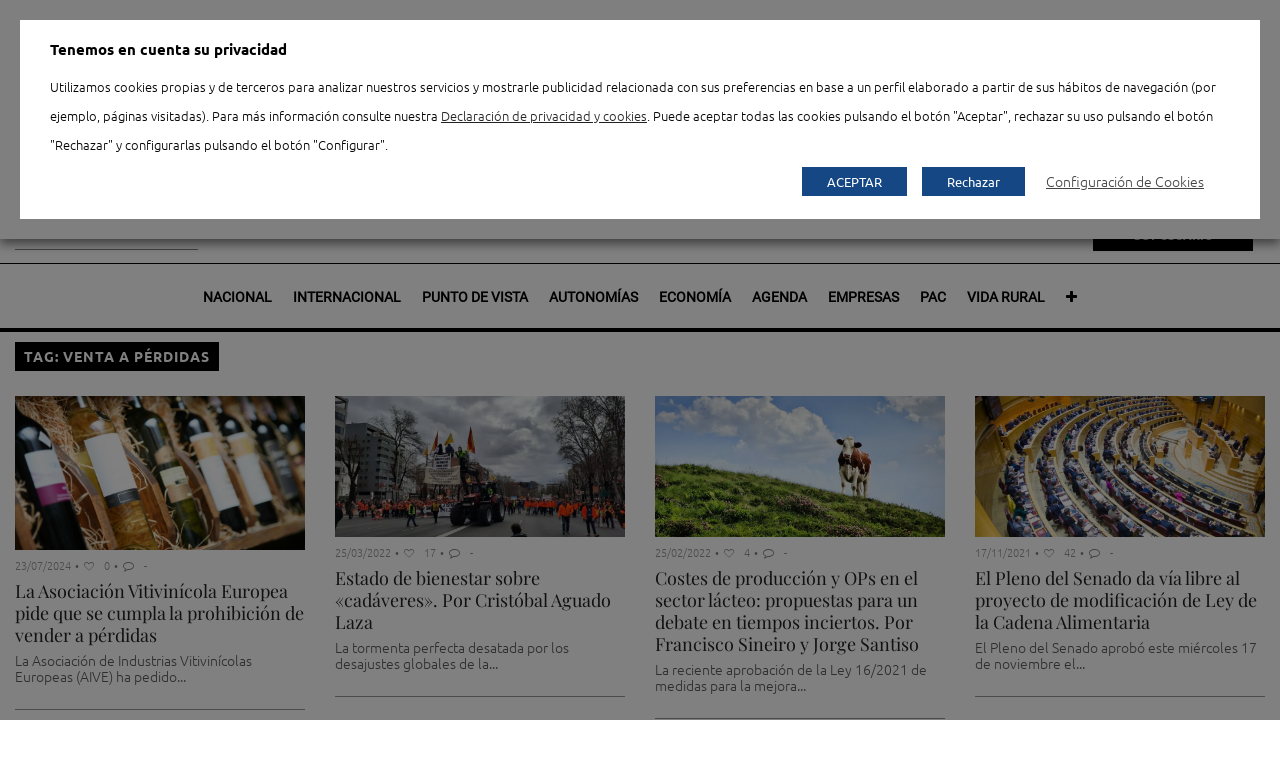

--- FILE ---
content_type: text/html; charset=UTF-8
request_url: https://www.agronegocios.es/tag/venta-a-perdidas/
body_size: 28918
content:
<!doctype html>
<html lang="es">
<head>
	<title>Noticias de venta a pérdidas: actualidad - Agronegocios</title>
	<meta charset="UTF-8" />


	        <link rel="icon" type="image/png" sizes="48x48" href="https://www.agronegocios.es/wp-content/uploads/agronegocios/favicon-48x48.png"/>
        <link rel="apple-touch-icon" sizes="180x180" href="https://www.agronegocios.es/wp-content/uploads/agronegocios/apple-touch-icon.png"/>
        <link rel="icon" type="image/png" sizes="32x32" href="https://www.agronegocios.es/wp-content/uploads/agronegocios/favicon-32x32.png"/>
        <link rel="icon" type="image/png" sizes="192x192" href="https://www.agronegocios.es/wp-content/uploads/agronegocios/android-chrome-192x192.png"/>
        <link rel="icon" type="image/png" sizes="16x16" href="https://www.agronegocios.es/wp-content/uploads/agronegocios/favicon-16x16.png"/>
        <link rel="manifest" href="https://www.agronegocios.es/wp-content/uploads/agronegocios/site.webmanifest"/>  
        <link rel="shortcut icon" href="https://www.agronegocios.es/wp-content/uploads/agronegocios/favicon.ico"/>
	


	<meta name="viewport" content="width=device-width, user-scalable=no">
	<meta name="apple-mobile-web-app-capable" content="yes">
	<meta http-equiv="cleartype" content="on">
	<meta name="HandheldFriendly" content="True">


				<script type="text/javascript">
				var piereg_pass_str_meter_string = new Array(
															 'Seguridad de la contraseña',
															 'Muy Baja',
															 'Baja',
															 'Media',
															 'Alta',
															 'No coinciden'
															 );
				
				var piereg_validation_engn = new Array(
                                                    'none',
                                                    '* Campo obligatorio',
                                                    '* Por favor, seleccione una opci\u00F3n',
                                                    '* Este campo es obligatorio',
                                                    '* Ambos campos del rango de fechas son obligatorios',
                                                    '* El campo debe ser igual al test',
                                                    '* Incorrecto ',
                                                    'Rango de fechas',
                                                    'Rango de fechas y horas',
                                                    '* M\u00EDnimo ',
                                                    ' caracteres requeridos',
                                                    '* M\u00E1ximo ',
                                                    ' caracteres permitidos',
                                                    '* Debe rellenar uno de los siguientes campos',
                                                    '* El valor m\u00EDnimo es ',
                                                    '* Fecha anterior a ',
                                                    '* Fecha pasada ',
                                                    ' opciones permitidas',
                                                    '* Por favor seleccione ',
                                                    ' opciones',
                                                    '* Los campos no coinciden',
                                                    '* Tarjeta de cr\u00E9dito no v\u00E1lida',
                                                    '* Tel\u00E9fono no v\u00E1lido',
                                                    '* Formato permitido (xxx) xxx-xxxx',
                                                    '* M\u00EDnimo 10 d\u00EDgitos empezando con el c\u00F3digo de pa\u00EDs',
                                                    '* Direcci\u00F3n de email no v\u00E1lida',
                                                    '* Entero no v\u00E1lido',
                                                    '* N\u00FAmero incorrecto',
                                                    '* Mes incorrecto',
                                                    '* D\u00EDa incorrecto',
                                                    '* A\u00F1o incorrecto',
                                                    '* Extensi\u00F3n de archivo incorrecta',
                                                    '* Fecha incorrecta, debe estar en formato AAAA-MM-DD ',
                                                    '* IP Incorrecta',
                                                    '* URL Incorrecta',
                                                    '* Solo n\u00FAmeros',
                                                    '* Solo letras',
                                                    '* No se permiten caracteres especiales',
                                                    '* El usuario est\u00E1 en uso actualmente',
                                                    '* Validando, por favor espere',
                                                    '* El usuario est\u00E1 disponible',
                                                    '* El usuario est\u00E1 en uso actualmente',
                                                    '* Validando, por favor espere',
                                                    '* El usuario est\u00E1 en uso actualmente',
                                                    '* El usuario est\u00E1 disponible',
                                                    '* Validando, por favor espere',
                                                    '* El nombre est\u00E1 en uso actualmente',
                                                    '* Por favor, escriba HELLO',
                                                    '* Fecha incorrecta',
                                                    '* Fecha o formato de fecha incorrecto',
                                                    'Formato esperado: ',
                                                    'mm/dd/yyyy hh:mm:ss AM|PM or ',
                                                    'yyyy-mm-dd hh:mm:ss AM|PM',
                                                    '* Nombre de usuario incorrecto',
                                                    '* Fichero incorrecto',
                                                    '* El valor m\u00E1ximo es ',
                                                    '* Letras solo.'
													 );
			</script>
						<script type="text/javascript">
				var piereg_current_date		= '2026';
				var piereg_startingDate		= '1901';
				var piereg_endingDate		= '2023';
			</script>
			
<!-- Ads on this site are served by WP PRO Advertising System - All In One Ad Manager v5.3.0 - wordpress-advertising.tunasite.com -->
<!-- / WP PRO Advertising System - All In One Ad Manager. -->


	<!-- This site is optimized with the Yoast SEO plugin v19.9 - https://yoast.com/wordpress/plugins/seo/ -->
	<meta name="description" content="Noticias de actualidad de venta a pérdidas, con los datos de última hora, protagonistas y los mejores análisis de nuestros especialistas." />
	<meta name="robots" content="index, follow, max-snippet:-1, max-image-preview:large, max-video-preview:-1" />
	<link rel="canonical" href="https://www.agronegocios.es/tag/venta-a-perdidas/" />
	<link rel="next" href="https://www.agronegocios.es/tag/venta-a-perdidas/page/2/" />
	<meta property="og:locale" content="es_ES" />
	<meta property="og:type" content="article" />
	<meta property="og:title" content="Noticias de venta a pérdidas: actualidad - Agronegocios" />
	<meta property="og:description" content="Noticias de actualidad de venta a pérdidas, con los datos de última hora, protagonistas y los mejores análisis de nuestros especialistas." />
	<meta property="og:url" content="https://www.agronegocios.es/tag/venta-a-perdidas/" />
	<meta property="og:site_name" content="Agronegocios" />
	<meta name="twitter:card" content="summary_large_image" />
	<script type="application/ld+json" class="yoast-schema-graph">{
	    "@context": "https://schema.org",
	    "@graph": [
	        {
	            "@type": "CollectionPage",
	            "@id": "https://www.agronegocios.es/tag/venta-a-perdidas/",
	            "url": "https://www.agronegocios.es/tag/venta-a-perdidas/",
	            "name": "Noticias de venta a pérdidas: actualidad - Agronegocios",
	            "isPartOf": {
	                "@id": "https://www.agronegocios.es/#website"
	            },
	            "primaryImageOfPage": {
	                "@id": "https://www.agronegocios.es/tag/venta-a-perdidas/#primaryimage"
	            },
	            "image": {
	                "@id": "https://www.agronegocios.es/tag/venta-a-perdidas/#primaryimage"
	            },
	            "thumbnailUrl": "https://www.agronegocios.es/wp-content/uploads/2024/03/vino_exportación.jpg",
	            "description": "Noticias de actualidad de venta a pérdidas, con los datos de última hora, protagonistas y los mejores análisis de nuestros especialistas.",
	            "inLanguage": "es"
	        },
	        {
	            "@type": "ImageObject",
	            "inLanguage": "es",
	            "@id": "https://www.agronegocios.es/tag/venta-a-perdidas/#primaryimage",
	            "url": "https://www.agronegocios.es/wp-content/uploads/2024/03/vino_exportación.jpg",
	            "contentUrl": "https://www.agronegocios.es/wp-content/uploads/2024/03/vino_exportación.jpg",
	            "width": 900,
	            "height": 600,
	            "caption": "vino_exportación"
	        },
	        {
	            "@type": "WebSite",
	            "@id": "https://www.agronegocios.es/#website",
	            "url": "https://www.agronegocios.es/",
	            "name": "Agronegocios",
	            "description": "Noticias del sector agrario español",
	            "publisher": {
	                "@id": "https://www.agronegocios.es/#organization"
	            },
	            "potentialAction": [
	                {
	                    "@type": "SearchAction",
	                    "target": {
	                        "@type": "EntryPoint",
	                        "urlTemplate": "https://www.agronegocios.es/?s={search_term_string}"
	                    },
	                    "query-input": "required name=search_term_string"
	                }
	            ],
	            "inLanguage": "es"
	        },
	        {
	            "@type": "Organization",
	            "@id": "https://www.agronegocios.es/#organization",
	            "name": "Eumedia",
	            "url": "https://www.agronegocios.es/",
	            "logo": {
	                "@type": "ImageObject",
	                "inLanguage": "es",
	                "@id": "https://www.agronegocios.es/#/schema/logo/image/",
	                "url": "https://www.agronegocios.es/wp-content/uploads/2015/06/LOGO-EUMEDIA-250.jpg",
	                "contentUrl": "https://www.agronegocios.es/wp-content/uploads/2015/06/LOGO-EUMEDIA-250.jpg",
	                "width": 250,
	                "height": 71,
	                "caption": "Eumedia"
	            },
	            "image": {
	                "@id": "https://www.agronegocios.es/#/schema/logo/image/"
	            }
	        }
	    ]
	}</script>
	<!-- / Yoast SEO plugin. -->


<link rel='dns-prefetch' href='//ajax.googleapis.com' />
<link rel='dns-prefetch' href='//s.w.org' />

<link rel="alternate" type="application/rss+xml" title="Agronegocios &raquo; Feed" href="https://www.agronegocios.es/feed/" />
<link rel="alternate" type="application/rss+xml" title="Agronegocios &raquo; Etiqueta venta a pérdidas del feed" href="https://www.agronegocios.es/tag/venta-a-perdidas/feed/" />
		<script type="text/javascript">
			window._wpemojiSettings = {"baseUrl":"https:\/\/s.w.org\/images\/core\/emoji\/12.0.0-1\/72x72\/","ext":".png","svgUrl":"https:\/\/s.w.org\/images\/core\/emoji\/12.0.0-1\/svg\/","svgExt":".svg","source":{"concatemoji":"https:\/\/www.agronegocios.es\/wp-includes\/js\/wp-emoji-release.min.js?ver=4893d051c01ca1b1b883c692e2b2f1fc"}};
			/*! This file is auto-generated */
			!function(e,a,t){var n,r,o,i=a.createElement("canvas"),p=i.getContext&&i.getContext("2d");function s(e,t){var a=String.fromCharCode;p.clearRect(0,0,i.width,i.height),p.fillText(a.apply(this,e),0,0);e=i.toDataURL();return p.clearRect(0,0,i.width,i.height),p.fillText(a.apply(this,t),0,0),e===i.toDataURL()}function c(e){var t=a.createElement("script");t.src=e,t.defer=t.type="text/javascript",a.getElementsByTagName("head")[0].appendChild(t)}for(o=Array("flag","emoji"),t.supports={everything:!0,everythingExceptFlag:!0},r=0;r<o.length;r++)t.supports[o[r]]=function(e){if(!p||!p.fillText)return!1;switch(p.textBaseline="top",p.font="600 32px Arial",e){case"flag":return s([127987,65039,8205,9895,65039],[127987,65039,8203,9895,65039])?!1:!s([55356,56826,55356,56819],[55356,56826,8203,55356,56819])&&!s([55356,57332,56128,56423,56128,56418,56128,56421,56128,56430,56128,56423,56128,56447],[55356,57332,8203,56128,56423,8203,56128,56418,8203,56128,56421,8203,56128,56430,8203,56128,56423,8203,56128,56447]);case"emoji":return!s([55357,56424,55356,57342,8205,55358,56605,8205,55357,56424,55356,57340],[55357,56424,55356,57342,8203,55358,56605,8203,55357,56424,55356,57340])}return!1}(o[r]),t.supports.everything=t.supports.everything&&t.supports[o[r]],"flag"!==o[r]&&(t.supports.everythingExceptFlag=t.supports.everythingExceptFlag&&t.supports[o[r]]);t.supports.everythingExceptFlag=t.supports.everythingExceptFlag&&!t.supports.flag,t.DOMReady=!1,t.readyCallback=function(){t.DOMReady=!0},t.supports.everything||(n=function(){t.readyCallback()},a.addEventListener?(a.addEventListener("DOMContentLoaded",n,!1),e.addEventListener("load",n,!1)):(e.attachEvent("onload",n),a.attachEvent("onreadystatechange",function(){"complete"===a.readyState&&t.readyCallback()})),(n=t.source||{}).concatemoji?c(n.concatemoji):n.wpemoji&&n.twemoji&&(c(n.twemoji),c(n.wpemoji)))}(window,document,window._wpemojiSettings);
		</script>
		<style type="text/css">
img.wp-smiley,
img.emoji {
	display: inline !important;
	border: none !important;
	box-shadow: none !important;
	height: 1em !important;
	width: 1em !important;
	margin: 0 .07em !important;
	vertical-align: -0.1em !important;
	background: none !important;
	padding: 0 !important;
}
</style>
	<link data-minify="1" rel='stylesheet' id='menuCon-css'  href='https://www.agronegocios.es/wp-content/cache/min/1/wp-content/themes/agronegocios-wp/assets/css/menu-con.css?ver=1753781084' type='text/css' media='all' />
<link data-minify="1" rel='stylesheet' id='pmpro_frontend-css'  href='https://www.agronegocios.es/wp-content/cache/min/1/wp-content/plugins/paid-memberships-pro/css/frontend.css?ver=1753781084' type='text/css' media='screen' />
 <link data-minify="1" rel='preload' as='style' crossorigin  id='pmpro_frontend-css'  href='https://www.agronegocios.es/wp-content/cache/min/1/wp-content/plugins/paid-memberships-pro/css/frontend.css?ver=1753781084' type='text/css' media='screen' />
<link rel='stylesheet' id='pmpro_print-css'  href='https://www.agronegocios.es/wp-content/plugins/paid-memberships-pro/css/print.css?ver=1.8.5.2' type='text/css' media='print' />
 <link rel='preload' as='style' crossorigin  id='pmpro_print-css'  href='https://www.agronegocios.es/wp-content/plugins/paid-memberships-pro/css/print.css?ver=1.8.5.2' type='text/css' media='print' />
<link data-minify="1" rel='stylesheet' id='wpa-css-css'  href='https://www.agronegocios.es/wp-content/cache/min/1/wp-content/plugins/wp-attachments/styles/1/wpa.css?ver=1753781084' type='text/css' media='all' />
<link data-minify="1" rel='stylesheet' id='contact-form-7-css'  href='https://www.agronegocios.es/wp-content/cache/min/1/wp-content/plugins/contact-form-7/includes/css/styles.css?ver=1753781084' type='text/css' media='all' />
 <link data-minify="1" rel='preload' as='style' crossorigin  id='contact-form-7-css'  href='https://www.agronegocios.es/wp-content/cache/min/1/wp-content/plugins/contact-form-7/includes/css/styles.css?ver=1753781084' type='text/css' media='all' />
<link data-minify="1" rel='stylesheet' id='contactos-css'  href='https://www.agronegocios.es/wp-content/cache/min/1/wp-content/plugins/contactos/public/css/contactos-public.css?ver=1753781084' type='text/css' media='all' />
<link data-minify="1" rel='stylesheet' id='pie_front_css-css'  href='https://www.agronegocios.es/wp-content/cache/min/1/wp-content/plugins/pie-register/css/front.css?ver=1753781084' type='text/css' media='all' />
 <link data-minify="1" rel='preload' as='style' crossorigin  id='pie_front_css-css'  href='https://www.agronegocios.es/wp-content/cache/min/1/wp-content/plugins/pie-register/css/front.css?ver=1753781084' type='text/css' media='all' />
<link data-minify="1" rel='stylesheet' id='pie_validation_css-css'  href='https://www.agronegocios.es/wp-content/cache/min/1/wp-content/plugins/pie-register/css/validation.css?ver=1753781084' type='text/css' media='all' />
 <link data-minify="1" rel='preload' as='style' crossorigin  id='pie_validation_css-css'  href='https://www.agronegocios.es/wp-content/cache/min/1/wp-content/plugins/pie-register/css/validation.css?ver=1753781084' type='text/css' media='all' />
<link data-minify="1" rel='stylesheet' id='cookie-law-info-css'  href='https://www.agronegocios.es/wp-content/cache/min/1/wp-content/plugins/webtoffee-gdpr-cookie-consent/public/css/cookie-law-info-public.css?ver=1753781084' type='text/css' media='all' />
 <link data-minify="1" rel='preload' as='style' crossorigin  id='cookie-law-info-css'  href='https://www.agronegocios.es/wp-content/cache/min/1/wp-content/plugins/webtoffee-gdpr-cookie-consent/public/css/cookie-law-info-public.css?ver=1753781084' type='text/css' media='all' />
<link data-minify="1" rel='stylesheet' id='cookie-law-info-gdpr-css'  href='https://www.agronegocios.es/wp-content/cache/min/1/wp-content/plugins/webtoffee-gdpr-cookie-consent/public/css/cookie-law-info-gdpr.css?ver=1753781084' type='text/css' media='all' />
 <link data-minify="1" rel='preload' as='style' crossorigin  id='cookie-law-info-gdpr-css'  href='https://www.agronegocios.es/wp-content/cache/min/1/wp-content/plugins/webtoffee-gdpr-cookie-consent/public/css/cookie-law-info-gdpr.css?ver=1753781084' type='text/css' media='all' />
<style id='cookie-law-info-gdpr-inline-css' type='text/css'>
.cli-modal-content, .cli-tab-content { background-color: #ffffff; }.cli-privacy-content-text, .cli-modal .cli-modal-dialog, .cli-tab-container p, a.cli-privacy-readmore { color: #000000; }.cli-tab-header { background-color: #f2f2f2; }.cli-tab-header, .cli-tab-header a.cli-nav-link,span.cli-necessary-caption,.cli-switch .cli-slider:after { color: #000000; }.cli-switch .cli-slider:before { background-color: #ffffff; }.cli-switch input:checked + .cli-slider:before { background-color: #ffffff; }.cli-switch .cli-slider { background-color: #e3e1e8; }.cli-switch input:checked + .cli-slider { background-color: #28a745; }.cli-modal-close svg { fill: #000000; }.cli-tab-footer .wt-cli-privacy-accept-all-btn { background-color: #00acad; color: #ffffff}.cli-tab-footer .wt-cli-privacy-accept-btn { background-color: #00acad; color: #ffffff}.cli-tab-header a:before{ border-right: 1px solid #000000; border-bottom: 1px solid #000000; }
</style>
<link data-minify="1" rel='stylesheet' id='woocommerce-layout-css'  href='https://www.agronegocios.es/wp-content/cache/min/1/wp-content/plugins/woocommerce/assets/css/woocommerce-layout.css?ver=1753781084' type='text/css' media='all' />
<link data-minify="1" rel='stylesheet' id='woocommerce-smallscreen-css'  href='https://www.agronegocios.es/wp-content/cache/min/1/wp-content/plugins/woocommerce/assets/css/woocommerce-smallscreen.css?ver=1753781084' type='text/css' media='only screen and (max-width: 768px)' />
<link data-minify="1" rel='stylesheet' id='woocommerce-general-css'  href='https://www.agronegocios.es/wp-content/cache/min/1/wp-content/plugins/woocommerce/assets/css/woocommerce.css?ver=1753781084' type='text/css' media='all' />
<link data-minify="1" rel='stylesheet' id='wpt-twitter-feed-css'  href='https://www.agronegocios.es/wp-content/cache/min/1/wp-content/plugins/wp-to-twitter/css/twitter-feed.css?ver=1753781084' type='text/css' media='all' />
<link data-minify="1" rel='stylesheet' id='WPPAS_VBC_BNR_STYLE-css'  href='https://www.agronegocios.es/wp-content/cache/min/1/wp-content/plugins/wppas/public/assets/css/vbc/wppas_vbc_bnr.css?ver=1753781084' type='text/css' media='all' />
<link rel='stylesheet' id='addtoany-css'  href='https://www.agronegocios.es/wp-content/plugins/add-to-any/addtoany.min.css?ver=1.15' type='text/css' media='all' />
 <link rel='preload' as='style' crossorigin  id='addtoany-css'  href='https://www.agronegocios.es/wp-content/plugins/add-to-any/addtoany.min.css?ver=1.15' type='text/css' media='all' />
<link data-minify="1" rel='stylesheet' id='agro-css'  href='https://www.agronegocios.es/wp-content/cache/min/1/wp-content/themes/agronegocios-wp/assets/css/agronegocios.css?ver=1753781084' type='text/css' media='all' />
 <link data-minify="1" rel='preload' as='style' crossorigin  id='agro-css'  href='https://www.agronegocios.es/wp-content/cache/min/1/wp-content/themes/agronegocios-wp/assets/css/agronegocios.css?ver=1753781084' type='text/css' media='all' />
<link data-minify="1" rel='stylesheet' id='app-css'  href='https://www.agronegocios.es/wp-content/cache/min/1/wp-content/themes/agronegocios-wp/assets/css/app.css?ver=1753781084' type='text/css' media='all' />
 <link data-minify="1" rel='preload' as='style' crossorigin  id='app-css'  href='https://www.agronegocios.es/wp-content/cache/min/1/wp-content/themes/agronegocios-wp/assets/css/app.css?ver=1753781084' type='text/css' media='all' />
<!--[if lt IE 9]>
<link rel='stylesheet' id='ie8-css'  href='https://www.agronegocios.es/wp-content/themes/agronegocios-wp/assets/css/ie8.css?ver=4893d051c01ca1b1b883c692e2b2f1fc' type='text/css' media='all' />
<![endif]-->
<link data-minify="1" rel='stylesheet' id='style-css'  href='https://www.agronegocios.es/wp-content/cache/min/1/wp-content/themes/agronegocios-wp/style.css?ver=1753781084' type='text/css' media='all' />
 <link data-minify="1" rel='preload' as='style' crossorigin  id='style-css'  href='https://www.agronegocios.es/wp-content/cache/min/1/wp-content/themes/agronegocios-wp/style.css?ver=1753781084' type='text/css' media='all' />
<script type='text/javascript' src='https://www.agronegocios.es/wp-includes/js/jquery/jquery.js?ver=1.12.4-wp' defer></script>
<script type='text/javascript' src='https://www.agronegocios.es/wp-includes/js/jquery/jquery-migrate.min.js?ver=1.4.1' defer></script>
<script data-minify="1" type='text/javascript' src='https://www.agronegocios.es/wp-content/cache/min/1/wp-content/plugins/paid-memberships-pro/js/paid-memberships-pro.js?ver=1753781084' defer></script>
<script type='text/javascript' src='https://www.agronegocios.es/wp-includes/js/plupload/moxie.min.js?ver=1.3.5' defer></script>
<script type='text/javascript' src='https://www.agronegocios.es/wp-includes/js/plupload/plupload.min.js?ver=2.1.9' defer></script>
<script type='text/javascript'>
/* <![CDATA[ */
var pluploadL10n = {"queue_limit_exceeded":"Has intentado poner en cola demasiados archivos.","file_exceeds_size_limit":"El tama\u00f1o del archivo %s excede el tama\u00f1o permitido en este sitio.","zero_byte_file":"Este archivo est\u00e1 vac\u00edo. Por favor, prueba con otro.","invalid_filetype":"Lo siento, este tipo de archivo no est\u00e1 permitido por motivos de seguridad.","not_an_image":"Este archivo no es una imagen. Por favor, prueba con otro.","image_memory_exceeded":"Memoria excedida. Por favor, prueba con otro archivo m\u00e1s peque\u00f1o.","image_dimensions_exceeded":"Supera el tama\u00f1o permitido. Por favor, prueba con otro.","default_error":"Ha habido un error en la subida. Por favor, int\u00e9ntalo m\u00e1s tarde.","missing_upload_url":"Ha habido un error de configuraci\u00f3n. Por favor, contacta con el  administrador del servidor.","upload_limit_exceeded":"Solo puedes subir 1 archivo.","http_error":"Respuesta inesperada del servidor. El archivo puede haber sido subido correctamente. Comprueba la biblioteca de medios o recarga la p\u00e1gina.","http_error_image":"El posproceso de la imagen ha fallado probablemente porque el servidor est\u00e1 ocupado o no tiene suficientes recursos. Puede ayudar el subir una imagen m\u00e1s peque\u00f1a. El tama\u00f1o m\u00e1ximo sugerido es de 2500 p\u00edxeles.","upload_failed":"Subida fallida.","big_upload_failed":"Por favor, intenta subir este archivo a trav\u00e9s del %1$snavegador%2$s.","big_upload_queued":"%s excede el tama\u00f1o m\u00e1ximo de subida del cargador de m\u00faltiples archivos del navegador.","io_error":"Error de entrada\/salida.","security_error":"Error de seguridad.","file_cancelled":"Archivo cancelado.","upload_stopped":"Subida detenida.","dismiss":"Descartar","crunching":"Calculando\u2026","deleted":"movidos a la papelera.","error_uploading":"Ha habido un error al subir \u00ab%s\u00bb"};
/* ]]> */
</script>
<script type='text/javascript' src='https://www.agronegocios.es/wp-includes/js/plupload/handlers.min.js?ver=4893d051c01ca1b1b883c692e2b2f1fc' defer></script>
<script type='text/javascript'>
/* <![CDATA[ */
var wppas_vbc_upload = {"ajaxurl":"https:\/\/www.agronegocios.es\/wp-admin\/admin-ajax.php","nonce":"8cb0d30760","remove":"58e59a31fe","number":"1","upload_enabled":"1","confirmMsg":"Are you sure you want to delete this?","plupload":{"runtimes":"html5,flash,html4","browse_button":"wppas-vbc-uploader","container":"wppas-vbc-upload-container","file_data_name":"wppas_vbc_upload_file","max_file_size":"100000000b","url":"https:\/\/www.agronegocios.es\/wp-admin\/admin-ajax.php?action=wppas_vbc_upload&nonce=d420a5410b","flash_swf_url":"https:\/\/www.agronegocios.es\/wp-includes\/js\/plupload\/plupload.flash.swf","filters":[{"title":"Archivos permitidos","extensions":"jpg,gif,png"}],"multipart":true,"urlstream_upload":true,"multipart_params":{"upload_folder":""}}};
/* ]]> */
</script>
<script data-minify="1" type='text/javascript' src='https://www.agronegocios.es/wp-content/cache/min/1/wp-content/plugins/wppas/public/assets/js/vbc/AjaxUpload.js?ver=1753781084' defer></script>
<script data-minify="1" type='text/javascript' src='https://www.agronegocios.es/wp-content/cache/min/1/wp-content/themes/agronegocios-wp/assets/js/modernizr.foundation.js?ver=1753781084' defer></script>
<script type='text/javascript' src='https://www.agronegocios.es/wp-content/plugins/add-to-any/addtoany.min.js?ver=1.1' defer></script>
<script data-minify="1" type='text/javascript' src='https://www.agronegocios.es/wp-content/cache/min/1/wp-content/plugins/contactos/public/js/contactos-public.js?ver=1753781084' defer></script>
<script data-minify="1" type='text/javascript' src='https://www.agronegocios.es/wp-content/cache/min/1/ajax/libs/jqueryui/1.10.4/jquery-ui.min.js?ver=1753781084' defer></script>
<script data-minify="1" type='text/javascript' src='https://www.agronegocios.es/wp-content/cache/min/1/wp-content/plugins/pie-register/js/datepicker.js?ver=1753781084' defer></script>
<script data-minify="1" type='text/javascript' src='https://www.agronegocios.es/wp-content/cache/min/1/wp-content/plugins/pie-register/js/piereg_validation.js?ver=1753781084' defer></script>
<script type='text/javascript'>
/* <![CDATA[ */
var _zxcvbnSettings = {"src":"https:\/\/www.agronegocios.es\/wp-includes\/js\/zxcvbn.min.js"};
/* ]]> */
</script>
<script type='text/javascript' src='https://www.agronegocios.es/wp-includes/js/zxcvbn-async.min.js?ver=1.0' defer></script>
<script data-minify="1" type='text/javascript' src='https://www.agronegocios.es/wp-content/cache/min/1/wp-content/plugins/pie-register/js/pie_password_checker.js?ver=1753781084' defer></script>
<script type='text/javascript'>
/* <![CDATA[ */
var Cli_Data = {"nn_cookie_ids":["wppas_user_stats","wppas_pvbl","_gat_gtag_UA_15439277_2","CONSENT","PHPSESSID","viewed_cookie_policy","VISITOR_INFO1_LIVE","test_cookie","IDE","_ga","_gid","vuid","lang","locale","YSC"],"non_necessary_cookies":{"necessary":["PHPSESSID","viewed_cookie_policy"],"analytics":["_ga","_gid","vuid"],"advertisement":["wppas_user_stats","wppas_pvbl","VISITOR_INFO1_LIVE","IDE"],"functional":["lang","locale"],"others":["_gat_gtag_UA_15439277_2","CONSENT","test_cookie","YSC"]},"cookielist":{"necessary":{"id":21637,"status":true,"priority":0,"title":"Necesarias","strict":true,"default_state":false,"ccpa_optout":false,"loadonstart":false},"analytics":{"id":21639,"status":true,"priority":4,"title":"Analytics","strict":false,"default_state":true,"ccpa_optout":false,"loadonstart":false},"advertisement":{"id":21638,"status":true,"priority":3,"title":"Publicidad","strict":false,"default_state":true,"ccpa_optout":false,"loadonstart":false},"functional":{"id":21640,"status":true,"priority":2,"title":"Funcional","strict":false,"default_state":true,"ccpa_optout":false,"loadonstart":false},"others":{"id":21636,"status":true,"priority":1,"title":"Otras","strict":false,"default_state":true,"ccpa_optout":false,"loadonstart":false}},"ajax_url":"https:\/\/www.agronegocios.es\/wp-admin\/admin-ajax.php","current_lang":"es","security":"166a8b8aa8","eu_countries":["GB"],"geoIP":"disabled","use_custom_geolocation_api":"","custom_geolocation_api":"https:\/\/geoip.cookieyes.com\/geoip\/checker\/result.php","consentVersion":"1","strictlyEnabled":["necessary","obligatoire"],"cookieDomain":"","privacy_length":"250","ccpaEnabled":"","ccpaRegionBased":"","ccpaBarEnabled":"","ccpaType":"gdpr","triggerDomRefresh":"","secure_cookies":""};
var log_object = {"ajax_url":"https:\/\/www.agronegocios.es\/wp-admin\/admin-ajax.php"};
/* ]]> */
</script>
<script data-minify="1" type='text/javascript' src='https://www.agronegocios.es/wp-content/cache/min/1/wp-content/plugins/webtoffee-gdpr-cookie-consent/public/js/cookie-law-info-public.js?ver=1753781084' defer></script>
<script data-minify="1" type='text/javascript' src='https://www.agronegocios.es/wp-content/cache/min/1/wp-content/plugins/wppas/templates/js/advertising.js?ver=1753781084' defer></script>
<script type='text/javascript' src='https://www.agronegocios.es/wp-content/plugins/responsive-menu-pro/public/js/jquery.touchSwipe.min.js' defer></script>
<script data-minify="1" type='text/javascript' src='https://www.agronegocios.es/wp-content/cache/min/1/wp-content/plugins/responsive-menu-pro/public/js/noscroll.js?ver=1753781084' defer></script>
<link rel='https://api.w.org/' href='https://www.agronegocios.es/wp-json/' />
<link rel="EditURI" type="application/rsd+xml" title="RSD" href="https://www.agronegocios.es/xmlrpc.php?rsd" />
<link rel="wlwmanifest" type="application/wlwmanifest+xml" href="https://www.agronegocios.es/wp-includes/wlwmanifest.xml" /> 


<script data-cfasync="false">
window.a2a_config=window.a2a_config||{};a2a_config.callbacks=[];a2a_config.overlays=[];a2a_config.templates={};a2a_localize = {
	Share: "Compartir",
	Save: "Guardar",
	Subscribe: "Suscribir",
	Email: "Correo electrónico",
	Bookmark: "Marcador",
	ShowAll: "Mostrar todo",
	ShowLess: "Mostrar menos",
	FindServices: "Encontrar servicio(s)",
	FindAnyServiceToAddTo: "Encuentra al instante cualquier servicio para añadir a",
	PoweredBy: "Funciona con",
	ShareViaEmail: "Compartir por correo electrónico",
	SubscribeViaEmail: "Suscribirse a través de correo electrónico",
	BookmarkInYourBrowser: "Añadir a marcadores de tu navegador",
	BookmarkInstructions: "Presiona «Ctrl+D» o «\u2318+D» para añadir esta página a marcadores",
	AddToYourFavorites: "Añadir a tus favoritos",
	SendFromWebOrProgram: "Enviar desde cualquier dirección o programa de correo electrónico ",
	EmailProgram: "Programa de correo electrónico",
	More: "Más&#8230;",
	ThanksForSharing: "¡Gracias por compartir!",
	ThanksForFollowing: "¡Gracias por seguirnos!"
};

(function(d,s,a,b){a=d.createElement(s);b=d.getElementsByTagName(s)[0];a.async=1;a.src="https://static.addtoany.com/menu/page.js";b.parentNode.insertBefore(a,b);})(document,"script");
</script>
			<script type="text/javascript">
				var ajaxurl 				= 'https://www.agronegocios.es/wp-admin/admin-ajax.php';
			</script>
			<!-- Global site tag (gtag.js) - Google Analytics -->
<script type="text/plain" data-cli-class="cli-blocker-script"  data-cli-category="analytics" data-cli-script-type="analytics" data-cli-block="true" data-cli-block-if-ccpa-optout="false" data-cli-element-position="head" async src="https://www.googletagmanager.com/gtag/js?id=UA-15439277-2"></script>
<script type="text/plain" data-cli-class="cli-blocker-script"  data-cli-category="analytics" data-cli-script-type="analytics" data-cli-block="true" data-cli-block-if-ccpa-optout="false" data-cli-element-position="head">
  window.dataLayer = window.dataLayer || [];
  function gtag(){dataLayer.push(arguments);}
  gtag('js', new Date());

  gtag('config', 'UA-15439277-2');
</script>


<!-- Google tag (gtag.js) -->
<script type="text/plain" data-cli-class="cli-blocker-script"  data-cli-category="analytics" data-cli-script-type="analytics" data-cli-block="true" data-cli-block-if-ccpa-optout="false" data-cli-element-position="head" async src="https://www.googletagmanager.com/gtag/js?id=G-1NCDW3MGSQ"></script>
<script type="text/plain" data-cli-class="cli-blocker-script"  data-cli-category="analytics" data-cli-script-type="analytics" data-cli-block="true" data-cli-block-if-ccpa-optout="false" data-cli-element-position="head">
  window.dataLayer = window.dataLayer || [];
  function gtag(){dataLayer.push(arguments);}
  gtag('js', new Date());

  gtag('config', 'G-1NCDW3MGSQ');
</script>
      <meta name="onesignal" content="wordpress-plugin"/>
            <script>

      window.OneSignal = window.OneSignal || [];

      OneSignal.push( function() {
        OneSignal.SERVICE_WORKER_UPDATER_PATH = "OneSignalSDKUpdaterWorker.js.php";
        OneSignal.SERVICE_WORKER_PATH = "OneSignalSDKWorker.js.php";
        OneSignal.SERVICE_WORKER_PARAM = { scope: '/' };

        OneSignal.setDefaultNotificationUrl("https://www.agronegocios.es");
        var oneSignal_options = {};
        window._oneSignalInitOptions = oneSignal_options;

        oneSignal_options['wordpress'] = true;
oneSignal_options['appId'] = '9655e458-5392-419b-8f3f-5bfe5dd1fe55';
oneSignal_options['welcomeNotification'] = { };
oneSignal_options['welcomeNotification']['title'] = "Agronegocios";
oneSignal_options['welcomeNotification']['message'] = "¡Gracias por suscribirte!";
oneSignal_options['path'] = "https://www.agronegocios.es/wp-content/plugins/onesignal-free-web-push-notifications/sdk_files/";
oneSignal_options['safari_web_id'] = "web.onesignal.auto.3cbb98e8-d926-4cfe-89ae-1bc86ff7cf70";
oneSignal_options['promptOptions'] = { };
oneSignal_options['promptOptions']['actionMessage'] = 'Nos gustaría enviarle notificaciones. Puede darse de baja en cualquier momento.';
oneSignal_options['promptOptions']['exampleNotificationTitleDesktop'] = 'Titulo de ejemplo de una notificación - Escritorio';
oneSignal_options['promptOptions']['exampleNotificationMessageDesktop'] = 'Este es el mensaje de la notificación - Escritorio';
oneSignal_options['promptOptions']['exampleNotificationTitleMobile'] = 'Titulo de ejemplo de una notificación - Móvil';
oneSignal_options['promptOptions']['exampleNotificationMessageMobile'] = 'Este es el mensaje de la notificación - Móvil';
oneSignal_options['promptOptions']['exampleNotificationCaption'] = '(Puede darse de baja de su suscripción en cualquier momento)';
oneSignal_options['promptOptions']['acceptButtonText'] = 'ACEPTAR';
oneSignal_options['promptOptions']['cancelButtonText'] = 'No, gracias';
oneSignal_options['promptOptions']['siteName'] = 'https://www.agronegocios.es/';
oneSignal_options['promptOptions']['autoAcceptTitle'] = 'Haz clic en Aceptar';
oneSignal_options['notifyButton'] = { };
oneSignal_options['notifyButton']['enable'] = true;
oneSignal_options['notifyButton']['position'] = 'bottom-right';
oneSignal_options['notifyButton']['theme'] = 'default';
oneSignal_options['notifyButton']['size'] = 'medium';
oneSignal_options['notifyButton']['showCredit'] = true;
oneSignal_options['notifyButton']['text'] = {};
oneSignal_options['notifyButton']['text']['tip.state.unsubscribed'] = 'Suscríbase a las notificaciones';
oneSignal_options['notifyButton']['text']['tip.state.subscribed'] = 'Ya tienes las notificaciones activadas';
oneSignal_options['notifyButton']['text']['tip.state.blocked'] = 'Las notificaciones estan bloqueadas';
oneSignal_options['notifyButton']['text']['message.action.subscribed'] = '¡Gracias por suscribirte!';
oneSignal_options['notifyButton']['text']['message.action.resubscribed'] = 'Ya estás suscrito a notificaciones';
oneSignal_options['notifyButton']['text']['message.action.unsubscribed'] = 'Se han desactivado las notificaciones';
oneSignal_options['notifyButton']['text']['dialog.main.title'] = 'Administrar notificaciones';
oneSignal_options['notifyButton']['text']['dialog.main.button.subscribe'] = 'ACTIVAR';
oneSignal_options['notifyButton']['text']['dialog.main.button.unsubscribe'] = 'Desactivar';
oneSignal_options['notifyButton']['text']['dialog.blocked.title'] = 'Desbloquear notificaciones';
oneSignal_options['notifyButton']['text']['dialog.blocked.message'] = 'Siga estas instrucciones para permitir notificaciones:';
                OneSignal.init(window._oneSignalInitOptions);
                OneSignal.showSlidedownPrompt();      });

      function documentInitOneSignal() {
        var oneSignal_elements = document.getElementsByClassName("OneSignal-prompt");

        var oneSignalLinkClickHandler = function(event) { OneSignal.push(['registerForPushNotifications']); event.preventDefault(); };        for(var i = 0; i < oneSignal_elements.length; i++)
          oneSignal_elements[i].addEventListener('click', oneSignalLinkClickHandler, false);
      }

      if (document.readyState === 'complete') {
           documentInitOneSignal();
      }
      else {
           window.addEventListener("load", function(event){
               documentInitOneSignal();
          });
      }
    </script>
<style>button#responsive-menu-pro-button,
#responsive-menu-pro-container {
    display: none;
    -webkit-text-size-adjust: 100%;
}

#responsive-menu-pro-container {
    z-index: 99998;
}

@media screen and (max-width:940px) {

    #responsive-menu-pro-container {
        display: block;
        position: fixed;
        top: 0;
        bottom: 0;        padding-bottom: 5px;
        margin-bottom: -5px;
        outline: 1px solid transparent;
        overflow-y: auto;
        overflow-x: hidden;
    }

    #responsive-menu-pro-container .responsive-menu-pro-search-box {
        width: 100%;
        padding: 0 2%;
        border-radius: 2px;
        height: 50px;
        -webkit-appearance: none;
    }

    #responsive-menu-pro-container.push-left,
    #responsive-menu-pro-container.slide-left {
        transform: translateX(-100%);
        -ms-transform: translateX(-100%);
        -webkit-transform: translateX(-100%);
        -moz-transform: translateX(-100%);
    }

    .responsive-menu-pro-open #responsive-menu-pro-container.push-left,
    .responsive-menu-pro-open #responsive-menu-pro-container.slide-left {
        transform: translateX(0);
        -ms-transform: translateX(0);
        -webkit-transform: translateX(0);
        -moz-transform: translateX(0);
    }

    #responsive-menu-pro-container.push-top,
    #responsive-menu-pro-container.slide-top {
        transform: translateY(-100%);
        -ms-transform: translateY(-100%);
        -webkit-transform: translateY(-100%);
        -moz-transform: translateY(-100%);
    }

    .responsive-menu-pro-open #responsive-menu-pro-container.push-top,
    .responsive-menu-pro-open #responsive-menu-pro-container.slide-top {
        transform: translateY(0);
        -ms-transform: translateY(0);
        -webkit-transform: translateY(0);
        -moz-transform: translateY(0);
    }

    #responsive-menu-pro-container.push-right,
    #responsive-menu-pro-container.slide-right {
        transform: translateX(100%);
        -ms-transform: translateX(100%);
        -webkit-transform: translateX(100%);
        -moz-transform: translateX(100%);
    }

    .responsive-menu-pro-open #responsive-menu-pro-container.push-right,
    .responsive-menu-pro-open #responsive-menu-pro-container.slide-right {
        transform: translateX(0);
        -ms-transform: translateX(0);
        -webkit-transform: translateX(0);
        -moz-transform: translateX(0);
    }

    #responsive-menu-pro-container.push-bottom,
    #responsive-menu-pro-container.slide-bottom {
        transform: translateY(100%);
        -ms-transform: translateY(100%);
        -webkit-transform: translateY(100%);
        -moz-transform: translateY(100%);
    }

    .responsive-menu-pro-open #responsive-menu-pro-container.push-bottom,
    .responsive-menu-pro-open #responsive-menu-pro-container.slide-bottom {
        transform: translateY(0);
        -ms-transform: translateY(0);
        -webkit-transform: translateY(0);
        -moz-transform: translateY(0);
    }

    #responsive-menu-pro-container,
    #responsive-menu-pro-container:before,
    #responsive-menu-pro-container:after,
    #responsive-menu-pro-container *,
    #responsive-menu-pro-container *:before,
    #responsive-menu-pro-container *:after {
        box-sizing: border-box;
        margin: 0;
        padding: 0;
    }

    #responsive-menu-pro-container #responsive-menu-pro-search-box,
    #responsive-menu-pro-container #responsive-menu-pro-additional-content,
    #responsive-menu-pro-container #responsive-menu-pro-title {
        padding: 25px 5%;
    }

    #responsive-menu-pro-container #responsive-menu-pro,
    #responsive-menu-pro-container #responsive-menu-pro ul {
        width: 100%;
   }

    #responsive-menu-pro-container #responsive-menu-pro ul.responsive-menu-pro-submenu {
        display: none;
    }

    #responsive-menu-pro-container #responsive-menu-pro ul.responsive-menu-pro-submenu.responsive-menu-pro-submenu-open {
     display: block;
    }        #responsive-menu-pro-container #responsive-menu-pro ul.responsive-menu-pro-submenu-depth-1 a.responsive-menu-pro-item-link {
            padding-left:10%;
        }

        #responsive-menu-pro-container #responsive-menu-pro ul.responsive-menu-pro-submenu-depth-2 a.responsive-menu-pro-item-link {
            padding-left:15%;
        }

        #responsive-menu-pro-container #responsive-menu-pro ul.responsive-menu-pro-submenu-depth-3 a.responsive-menu-pro-item-link {
            padding-left:20%;
        }

        #responsive-menu-pro-container #responsive-menu-pro ul.responsive-menu-pro-submenu-depth-4 a.responsive-menu-pro-item-link {
            padding-left:25%;
        }

        #responsive-menu-pro-container #responsive-menu-pro ul.responsive-menu-pro-submenu-depth-5 a.responsive-menu-pro-item-link {
            padding-left:30%;
        }
    #responsive-menu-pro-container li.responsive-menu-pro-item {
        width: 100%;
        list-style: none;
    }

    #responsive-menu-pro-container li.responsive-menu-pro-item a {
        width: 100%;
        display: block;
        text-decoration: none;
        position: relative;
    }

    #responsive-menu-pro-container #responsive-menu-pro li.responsive-menu-pro-item a {            padding: 0 5%;    }

    #responsive-menu-pro-container .responsive-menu-pro-submenu li.responsive-menu-pro-item a {            padding: 0 5%;    }


    #responsive-menu-pro-container li.responsive-menu-pro-item a .glyphicon,
    #responsive-menu-pro-container li.responsive-menu-pro-item a .fab,
    #responsive-menu-pro-container li.responsive-menu-pro-item a .fas {
        margin-right: 15px;
    }

    #responsive-menu-pro-container li.responsive-menu-pro-item a .responsive-menu-pro-subarrow {
        position: absolute;
        top: 0;
        bottom: 0;
        text-align: center;
        overflow: hidden;
    }

    #responsive-menu-pro-container li.responsive-menu-pro-item a .responsive-menu-pro-subarrow .glyphicon,
    #responsive-menu-pro-container li.responsive-menu-pro-item a .responsive-menu-pro-subarrow .fab,
    #responsive-menu-pro-container li.responsive-menu-pro-item a .responsive-menu-pro-subarrow .fas {
        margin-right: 0;
    }

    button#responsive-menu-pro-button .responsive-menu-pro-button-icon-inactive {
        display: none;
    }

    button#responsive-menu-pro-button {
        z-index: 99999;
        display: none;
        overflow: hidden;
        outline: none;
    }

    button#responsive-menu-pro-button img {
        max-width: 100%;
    }

    .responsive-menu-pro-label {
        display: inline-block;
        font-weight: 600;
        margin: 0 5px;
        vertical-align: middle;
        pointer-events: none;
    }

    .responsive-menu-pro-accessible {
        display: inline-block;
    }

    .responsive-menu-pro-accessible .responsive-menu-pro-box {
        display: inline-block;
        vertical-align: middle;
    }

    .responsive-menu-pro-label.responsive-menu-pro-label-top,
    .responsive-menu-pro-label.responsive-menu-pro-label-bottom {
        display: block;
        margin: 0 auto;
    }

    button#responsive-menu-pro-button {
        padding: 0 0;
        display: inline-block;
        cursor: pointer;
        transition-property: opacity, filter;
        transition-duration: 0.15s;
        transition-timing-function: linear;
        font: inherit;
        color: inherit;
        text-transform: none;
        background-color: transparent;
        border: 0;
        margin: 0;
    }

    .responsive-menu-pro-box {
        width:25px;
        height:19px;
        display: inline-block;
        position: relative;
    }

    .responsive-menu-pro-inner {
        display: block;
        top: 50%;
        margin-top:-1.5px;
    }

    .responsive-menu-pro-inner,
    .responsive-menu-pro-inner::before,
    .responsive-menu-pro-inner::after {
        width:25px;
        height:3px;
        background-color:rgba(0, 0, 0, 1);
        border-radius: 4px;
        position: absolute;
        transition-property: transform;
        transition-duration: 0.15s;
        transition-timing-function: ease;
    }

    .responsive-menu-pro-open .responsive-menu-pro-inner,
    .responsive-menu-pro-open .responsive-menu-pro-inner::before,
    .responsive-menu-pro-open .responsive-menu-pro-inner::after {
        background-color:rgba(0, 0, 0, 1);
    }

    button#responsive-menu-pro-button:hover .responsive-menu-pro-inner,
    button#responsive-menu-pro-button:hover .responsive-menu-pro-inner::before,
    button#responsive-menu-pro-button:hover .responsive-menu-pro-inner::after,
    button#responsive-menu-pro-button:hover .responsive-menu-pro-open .responsive-menu-pro-inner,
    button#responsive-menu-pro-button:hover .responsive-menu-pro-open .responsive-menu-pro-inner::before,
    button#responsive-menu-pro-button:hover .responsive-menu-pro-open .responsive-menu-pro-inner::after,
    button#responsive-menu-pro-button:focus .responsive-menu-pro-inner,
    button#responsive-menu-pro-button:focus .responsive-menu-pro-inner::before,
    button#responsive-menu-pro-button:focus .responsive-menu-pro-inner::after,
    button#responsive-menu-pro-button:focus .responsive-menu-pro-open .responsive-menu-pro-inner,
    button#responsive-menu-pro-button:focus .responsive-menu-pro-open .responsive-menu-pro-inner::before,
    button#responsive-menu-pro-button:focus .responsive-menu-pro-open .responsive-menu-pro-inner::after {
        background-color:rgba(0, 0, 0, 1);
    }

    .responsive-menu-pro-inner::before,
    .responsive-menu-pro-inner::after {
        content: "";
        display: block;
    }

    .responsive-menu-pro-inner::before {
        top:-8px;
    }

    .responsive-menu-pro-inner::after {
        bottom:-8px;
    }.responsive-menu-pro-boring .responsive-menu-pro-inner,
.responsive-menu-pro-boring .responsive-menu-pro-inner::before,
.responsive-menu-pro-boring .responsive-menu-pro-inner::after {
    transition-property: none;
}

.responsive-menu-pro-boring.is-active .responsive-menu-pro-inner {
    transform: rotate(45deg);
}

.responsive-menu-pro-boring.is-active .responsive-menu-pro-inner::before {
    top: 0;
    opacity: 0;
}

.responsive-menu-pro-boring.is-active .responsive-menu-pro-inner::after {
    bottom: 0;
    transform: rotate(-90deg);
}
    button#responsive-menu-pro-button {
        width:55px;
        height:55px;
        position:fixed;
        top:15px;left:5%;
        display: inline-block;
        transition: transform 0.5s, background-color 0.5s;           background:rgba(255, 255, 255, 1);    }        .responsive-menu-pro-open button#responsive-menu-pro-button:hover,
        .responsive-menu-pro-open button#responsive-menu-pro-button:focus,
        button#responsive-menu-pro-button:hover,
        button#responsive-menu-pro-button:focus {
            background:rgba(255, 255, 255, 1);
         }        .responsive-menu-pro-open button#responsive-menu-pro-button {
            background:rgba(255, 255, 255, 1);
         }
    button#responsive-menu-pro-button .responsive-menu-pro-box {
        color:rgba(0, 0, 0, 1);
        pointer-events: none;
    }

    .responsive-menu-pro-open button#responsive-menu-pro-button .responsive-menu-pro-box {
        color:rgba(0, 0, 0, 1);
    }

    .responsive-menu-pro-label {
        color:#ffffff;
        font-size:14px;
        line-height:13px;        pointer-events: none;
    }

    .responsive-menu-pro-label .responsive-menu-pro-button-text-open {
        display: none;
    }
    .responsive-menu-pro-fade-top #responsive-menu-pro-container,
    .responsive-menu-pro-fade-left #responsive-menu-pro-container,
    .responsive-menu-pro-fade-right #responsive-menu-pro-container,
    .responsive-menu-pro-fade-bottom #responsive-menu-pro-container {
        display: none;
    }
    #responsive-menu-pro-container {
        width:100%;left: 0;            background:rgba(255, 255, 255, 1);        transition: transform 0.5s;
        text-align:left;    }

    #responsive-menu-pro-container #responsive-menu-pro-wrapper {
        background:rgba(255, 255, 255, 1);
    }

    #responsive-menu-pro-container #responsive-menu-pro-additional-content {
        color:#ffffff;
    }

    #responsive-menu-pro-container .responsive-menu-pro-search-box {
        background:#ffffff;
        border: 2px solid #dadada;
        color:#333333;
    }

    #responsive-menu-pro-container .responsive-menu-pro-search-box:-ms-input-placeholder {
        color:#c7c7cd;
    }

    #responsive-menu-pro-container .responsive-menu-pro-search-box::-webkit-input-placeholder {
        color:#c7c7cd;
    }

    #responsive-menu-pro-container .responsive-menu-pro-search-box:-moz-placeholder {
        color:#c7c7cd;
        opacity: 1;
    }

    #responsive-menu-pro-container .responsive-menu-pro-search-box::-moz-placeholder {
        color:#c7c7cd;
        opacity: 1;
    }

    #responsive-menu-pro-container .responsive-menu-pro-item-link,
    #responsive-menu-pro-container #responsive-menu-pro-title,
    #responsive-menu-pro-container .responsive-menu-pro-subarrow {
        transition: background-color 0.5s,
                    border-color 0.5s,
                    color 0.5s;
    }

    #responsive-menu-pro-container #responsive-menu-pro-title {
        background-color:rgba(255, 255, 255, 1);
        color:rgba(0, 0, 0, 1);
        font-size:13px;
        text-align:center;
    }

    #responsive-menu-pro-container #responsive-menu-pro-title a {
        color:rgba(0, 0, 0, 1);
        font-size:13px;
        text-decoration: none;
    }

    #responsive-menu-pro-container #responsive-menu-pro-title a:hover {
        color:rgba(0, 0, 0, 1);
    }

    #responsive-menu-pro-container #responsive-menu-pro-title:hover {
        background-color:rgba(255, 255, 255, 1);
        color:rgba(0, 0, 0, 1);
    }

    #responsive-menu-pro-container #responsive-menu-pro-title:hover a {
        color:rgba(0, 0, 0, 1);
    }

    #responsive-menu-pro-container #responsive-menu-pro-title #responsive-menu-pro-title-image {
        display: inline-block;
        vertical-align: middle;
        max-width: 100%;
        margin-bottom: 15px;
    }

    #responsive-menu-pro-container #responsive-menu-pro-title #responsive-menu-pro-title-image img {        max-width: 100%;
    }
    #responsive-menu-pro-container #responsive-menu-pro > li.responsive-menu-pro-item:first-child > a {
        border-top:0px solid #212121;
    }

    #responsive-menu-pro-container #responsive-menu-pro li.responsive-menu-pro-item .responsive-menu-pro-item-link {
        font-size:13px;
    }

    #responsive-menu-pro-container #responsive-menu-pro li.responsive-menu-pro-item a {
        line-height:40px;
        border-bottom:0px solid #212121;
        color:rgba(0, 0, 0, 1);
        background-color:rgba(252, 227, 207, 1);            height:40px;    }

    #responsive-menu-pro-container #responsive-menu-pro li.responsive-menu-pro-item a:hover {
        color:rgba(239, 147, 55, 1);
        background-color:rgba(252, 227, 207, 1);
        border-color:#212121;
    }

    #responsive-menu-pro-container #responsive-menu-pro li.responsive-menu-pro-item a:hover .responsive-menu-pro-subarrow {
        color:#ffffff;
        border-color:#3f3f3f;
        background-color:#3f3f3f;
    }

    #responsive-menu-pro-container #responsive-menu-pro li.responsive-menu-pro-item a:hover .responsive-menu-pro-subarrow.responsive-menu-pro-subarrow-active {
        color:#ffffff;
        border-color:#3f3f3f;
        background-color:#3f3f3f;
    }

    #responsive-menu-pro-container #responsive-menu-pro li.responsive-menu-pro-item a .responsive-menu-pro-subarrow {right: 0;
        height:39px;
        line-height:39px;
        width:40px;
        color:#ffffff;        border-left:0px solid #212121;        background-color:#212121;
    }

    #responsive-menu-pro-container #responsive-menu-pro li.responsive-menu-pro-item a .responsive-menu-pro-subarrow.responsive-menu-pro-subarrow-active {
        color:#ffffff;
        border-color:#212121;
        background-color:#212121;
    }

    #responsive-menu-pro-container #responsive-menu-pro li.responsive-menu-pro-item a .responsive-menu-pro-subarrow.responsive-menu-pro-subarrow-active:hover {
        color:#ffffff;
        border-color:#3f3f3f;
        background-color:#3f3f3f;
    }

    #responsive-menu-pro-container #responsive-menu-pro li.responsive-menu-pro-item a .responsive-menu-pro-subarrow:hover {
        color:#ffffff;
        border-color:#3f3f3f;
        background-color:#3f3f3f;
    }

    #responsive-menu-pro-container #responsive-menu-pro li.responsive-menu-pro-item.responsive-menu-pro-current-item > .responsive-menu-pro-item-link {
        background-color:rgba(252, 227, 207, 1);
        color:rgba(239, 147, 55, 1);
        border-color:#212121;
    }

    #responsive-menu-pro-container #responsive-menu-pro li.responsive-menu-pro-item.responsive-menu-pro-current-item > .responsive-menu-pro-item-link:hover {
        background-color:rgba(252, 227, 207, 1);
        color:rgba(239, 147, 55, 1);
        border-color:#3f3f3f;
    }        #responsive-menu-pro-container #responsive-menu-pro ul.responsive-menu-pro-submenu li.responsive-menu-pro-item .responsive-menu-pro-item-link {            font-size:13px;
            text-align:left;
        }

        #responsive-menu-pro-container #responsive-menu-pro ul.responsive-menu-pro-submenu li.responsive-menu-pro-item a {                height:40px;            line-height:40px;
            border-bottom:1px solid #212121;
            color:#ffffff;
            background-color:#212121;
        }

        #responsive-menu-pro-container #responsive-menu-pro ul.responsive-menu-pro-submenu li.responsive-menu-pro-item a:hover {
            color:#ffffff;
            background-color:#3f3f3f;
            border-color:#212121;
        }

        #responsive-menu-pro-container #responsive-menu-pro ul.responsive-menu-pro-submenu li.responsive-menu-pro-item a:hover .responsive-menu-pro-subarrow {
            color:#ffffff;
            border-color:#3f3f3f;
            background-color:#3f3f3f;
        }

        #responsive-menu-pro-container #responsive-menu-pro ul.responsive-menu-pro-submenu li.responsive-menu-pro-item a:hover .responsive-menu-pro-subarrow.responsive-menu-pro-subarrow-active {
            color:#ffffff;
            border-color:#3f3f3f;
            background-color:#3f3f3f;
        }

        #responsive-menu-pro-container #responsive-menu-pro ul.responsive-menu-pro-submenu li.responsive-menu-pro-item a .responsive-menu-pro-subarrow {                left:unset;
                right:0;           
            height:39px;
            line-height:39px;
            width:40px;
            color:#ffffff;                border-left:1px solid #212121;
                border-right:unset;
            
            background-color:#212121;
        }

        #responsive-menu-pro-container #responsive-menu-pro ul.responsive-menu-pro-submenu li.responsive-menu-pro-item a .responsive-menu-pro-subarrow.responsive-menu-pro-subarrow-active {
            color:#ffffff;
            border-color:#212121;
            background-color:#212121;
        }

        #responsive-menu-pro-container #responsive-menu-pro ul.responsive-menu-pro-submenu li.responsive-menu-pro-item a .responsive-menu-pro-subarrow.responsive-menu-pro-subarrow-active:hover {
            color:#ffffff;
            border-color:#3f3f3f;
            background-color:#3f3f3f;
        }

        #responsive-menu-pro-container #responsive-menu-pro ul.responsive-menu-pro-submenu li.responsive-menu-pro-item a .responsive-menu-pro-subarrow:hover {
            color:#ffffff;
            border-color:#3f3f3f;
            background-color:#3f3f3f;
        }

        #responsive-menu-pro-container #responsive-menu-pro ul.responsive-menu-pro-submenu li.responsive-menu-pro-item.responsive-menu-pro-current-item > .responsive-menu-pro-item-link {
            background-color:#212121;
            color:#ffffff;
            border-color:#212121;
        }

        #responsive-menu-pro-container #responsive-menu-pro ul.responsive-menu-pro-submenu li.responsive-menu-pro-item.responsive-menu-pro-current-item > .responsive-menu-pro-item-link:hover {
            background-color:#3f3f3f;
            color:#ffffff;
            border-color:#3f3f3f;
        }#nav_container {
            display: none !important;
        }
}
</style><script>window.addEventListener('DOMContentLoaded', function() {jQuery(document).ready(function($) {

    var ResponsiveMenuPro = {
        trigger: '#responsive-menu-pro-button',
        animationSpeed:500,
        breakpoint:940,        isOpen: false,
        activeClass: 'is-active',
        container: '#responsive-menu-pro-container',
        openClass: 'responsive-menu-pro-open',
        activeArrow: '▲',
        inactiveArrow: '▼',
        wrapper: '#responsive-menu-pro-wrapper',
        linkElement: '.responsive-menu-pro-item-link',
        subMenuTransitionTime:200,
        originalHeight: '',
        openMenu: function() {
            $(this.trigger).addClass(this.activeClass);
            $('html').addClass(this.openClass);
            $('.responsive-menu-pro-button-icon-active').hide();
            $('.responsive-menu-pro-button-icon-inactive').show();                this.setWrapperTranslate();
            this.isOpen = true;
        },
        closeMenu: function() {
            $(this.trigger).removeClass(this.activeClass);
            $('html').removeClass(this.openClass);
            $('.responsive-menu-pro-button-icon-inactive').hide();
            $('.responsive-menu-pro-button-icon-active').show();                this.clearWrapperTranslate();
            $("#responsive-menu-pro > li").removeAttr('style');
            this.isOpen = false;
        },        triggerMenu: function() {
            this.isOpen ? this.closeMenu() : this.openMenu();
        },
        triggerSubArrow: function(subarrow) {
            var sub_menu = $(subarrow).parent().siblings('.responsive-menu-pro-submenu');
            var self = this;
                if(sub_menu.hasClass('responsive-menu-pro-submenu-open')) {
                    sub_menu.slideUp(self.subMenuTransitionTime, 'linear',function() {
                        $(this).css('display', '');
                    }).removeClass('responsive-menu-pro-submenu-open');
                    $(subarrow).html(this.inactiveArrow);
                    $(subarrow).removeClass('responsive-menu-pro-subarrow-active');
                } else {
                    sub_menu.slideDown(self.subMenuTransitionTime, 'linear').addClass('responsive-menu-pro-submenu-open');
                    $(subarrow).html(this.activeArrow);
                    $(subarrow).addClass('responsive-menu-pro-subarrow-active');
                }
        },
        menuHeight: function() {
            return $(this.container).height();
        },
        menuWidth: function() {
            return $(this.container).width();
        },
        wrapperHeight: function() {
            return $(this.wrapper).height();
        },            setWrapperTranslate: function() {
                switch('left') {
                    case 'left':
                        translate = 'translateX(' + this.menuWidth() + 'px)'; break;
                    case 'right':
                        translate = 'translateX(-' + this.menuWidth() + 'px)'; break;
                    case 'top':
                        translate = 'translateY(' + this.wrapperHeight() + 'px)'; break;
                    case 'bottom':
                        translate = 'translateY(-' + this.menuHeight() + 'px)'; break;
                }            },
            clearWrapperTranslate: function() {
                var self = this;            },
        init: function() {

            var self = this;
                        $('#responsive-menu-pro-container').swipe({
                            swipe:function(event, direction, distance, duration, fingerCount, fingerData) {
                                if($(window).width() < self.breakpoint) {
                                    if (direction == 'left') {
                                        self.closeMenu();
                                    }
                                }
                            },
                            threshold: 25,                                allowPageScroll: "vertical",                            excludedElements: "button, input, select, textarea, a, .noSwipe, .responsive-menu-pro-search-box"
                        });
            $(this.trigger).on('click', function(e){
                e.stopPropagation();
                self.triggerMenu();
            });

            $(this.trigger).mouseup(function(){
                $(self.trigger).blur();
            });

            $('.responsive-menu-pro-subarrow').on('click', function(e) {
                e.preventDefault();
                e.stopPropagation();
                self.triggerSubArrow(this);
            });

            $(window).resize(function() {
                if($(window).width() >= self.breakpoint) {
                    if(self.isOpen){
                        self.closeMenu();
                    }
                    $('#responsive-menu-pro, .responsive-menu-pro-submenu').removeAttr('style');
                } else {                        if($('.responsive-menu-pro-open').length > 0){
                            self.setWrapperTranslate();
                        }                }
            });
             /* Desktop menu : hide on scroll down / show on scroll Up */
        }
    };
    ResponsiveMenuPro.init();
});});</script><noscript><style id="rocket-lazyload-nojs-css">.rll-youtube-player, [data-lazy-src]{display:none !important;}</style></noscript>		</head>
<body class="archive tag tag-venta-a-perdidas tag-2266  responsive-menu-pro-slide-left" data-url="https://www.agronegocios.es" id="eumedia">
    <div id="wptime-plugin-preloader"></div>
<div id="wrapper">
<!-- Start Mobile Menu -->
<div id="mobile-menu">
		  <ul id="menu-agronegocios" class="menu"><li id="menu-item-589" class="menu-item menu-item-type-taxonomy menu-item-object-category menu-item-589"><a href="https://www.agronegocios.es/agronegocios/nacional/">Nacional</a></li>
<li id="menu-item-588" class="menu-item menu-item-type-taxonomy menu-item-object-category menu-item-588"><a href="https://www.agronegocios.es/agronegocios/internacional/">Internacional</a></li>
<li id="menu-item-592" class="menu-item menu-item-type-taxonomy menu-item-object-category menu-item-592"><a href="https://www.agronegocios.es/agronegocios/punto-de-vista/">Punto de vista</a></li>
<li id="menu-item-595" class="menu-item menu-item-type-taxonomy menu-item-object-category menu-item-595"><a href="https://www.agronegocios.es/agronegocios/autonomias/">Autonomías</a></li>
<li id="menu-item-594" class="menu-item menu-item-type-taxonomy menu-item-object-category menu-item-594"><a href="https://www.agronegocios.es/agronegocios/economia/">Economía</a></li>
<li id="menu-item-596" class="menu-item menu-item-type-taxonomy menu-item-object-category menu-item-596"><a href="https://www.agronegocios.es/agronegocios/agenda/">Agenda</a></li>
<li id="menu-item-587" class="menu-item menu-item-type-taxonomy menu-item-object-category menu-item-587"><a href="https://www.agronegocios.es/agronegocios/empresas/">Empresas</a></li>
<li id="menu-item-93827" class="menu-item menu-item-type-taxonomy menu-item-object-category menu-item-93827"><a href="https://www.agronegocios.es/foro-pac/">PAC</a></li>
<li id="menu-item-26379" class="menu-item menu-item-type-taxonomy menu-item-object-category menu-item-26379"><a href="https://www.agronegocios.es/vida-rural/">Vida rural</a></li>
<li id="menu-item-26377" class="menu-item menu-item-type-taxonomy menu-item-object-category menu-item-26377"><a href="https://www.agronegocios.es/mundo-ganadero/">Mundo Ganadero</a></li>
<li id="menu-item-26378" class="menu-item menu-item-type-taxonomy menu-item-object-category menu-item-26378"><a href="https://www.agronegocios.es/vida-maq/">Vida MAQ</a></li>
<li id="menu-item-593" class="menu-item menu-item-type-taxonomy menu-item-object-category menu-item-593"><a href="https://www.agronegocios.es/agronegocios/legislacion/">Legislación</a></li>
<li id="menu-item-591" class="menu-item menu-item-type-taxonomy menu-item-object-category menu-item-591"><a href="https://www.agronegocios.es/agronegocios/especiales/">Especiales</a></li>
<li id="menu-item-60401" class="menu-item menu-item-type-taxonomy menu-item-object-category menu-item-60401"><a href="https://www.agronegocios.es/agronegocios/patrocinado/">Patrocinado</a></li>
</ul>	</div>
<!-- End Mobile Menu -->
<!-- Start Header -->

<!-- HEADER EUMEDIA ===================================-->
<header id="header" class="style2" style="text-align: center;">
    <div class="anunciolateral izquierdo">
        <div  class="paszone_container paszone-container-64052   " id="paszonecont_64052" style="overflow:hidden;    " ><div class="pasinfotxt above"><small style="font-size:10px; color:undefined; text-decoration:none;"></small></div><div class="wppaszone paszone-64052 " id="64052" style="overflow:hidden;  width:100%; height:auto; display:inline-block;   "><div class="wppasrotate   paszoneholder-64052" style="width:100%; height:100%;" ></div></div></div>    </div>
    <div class="anunciolateral derecho">
        <div  class="paszone_container paszone-container-64053   " id="paszonecont_64053" style="overflow:hidden;    " ><div class="pasinfotxt above"><small style="font-size:10px; color:undefined; text-decoration:none;"></small></div><div class="wppaszone paszone-64053 " id="64053" style="overflow:hidden;  width:100%; height:auto; display:inline-block;   "><div class="wppasrotate   paszoneholder-64053" style="width:100%; height:100%;" ></div></div></div>    </div>

	<div class="row">   
        <div class="twelve" id="anuncioprincipal">
						<aside class="advertisement-">
                <div  class="paszone_container paszone-container-26411   " id="paszonecont_26411" style="overflow:hidden;    " ><div class="pasinfotxt above"><small style="font-size:11px; color:#C0C0C0; text-decoration:none;"></small></div><div class="wppaszone paszone-26411 " id="26411" style="overflow:hidden;  width:100%; height:auto; display:inline-block;   "><div class="wppasrotate   paszoneholder-26411" style="" ><div class="pasli pasli-162110 "  data-duration="5000" bid="162110" aid="26411"><a class="wppaslink" href="https://www.agronegocios.es/publicidad/superior_19-25-_bkt/header-superior/0" target="_blank" ><picture border="0">
<source type="image/webp" data-lazy-srcset="https://www.agronegocios.es/wp-content/uploads/2026/01/VIDA-RURAL-SPAGNA-VF-TECHNOLOGY-RANGE-PERSPECTIVE-BANNER-1250x120px-MAX200K.jpg.webp?pas=9199128112601221711" srcset="data:image/svg+xml,%3Csvg%20xmlns=&#039;http://www.w3.org/2000/svg&#039;%20viewBox=&#039;0%200%200%200&#039;%3E%3C/svg%3E"/>
<img src="data:image/svg+xml,%3Csvg%20xmlns=&#039;http://www.w3.org/2000/svg&#039;%20viewBox=&#039;0%200%200%200&#039;%3E%3C/svg%3E" alt="superior_19-25 _BKT" border="0" data-lazy-src="https://www.agronegocios.es/wp-content/uploads/2026/01/VIDA-RURAL-SPAGNA-VF-TECHNOLOGY-RANGE-PERSPECTIVE-BANNER-1250x120px-MAX200K.jpg?pas=9199128112601221711"/>
</picture>
<noscript><picture border="0">
<source type="image/webp" srcset="https://www.agronegocios.es/wp-content/uploads/2026/01/VIDA-RURAL-SPAGNA-VF-TECHNOLOGY-RANGE-PERSPECTIVE-BANNER-1250x120px-MAX200K.jpg.webp?pas=9199128112601221711"/>
<img src="https://www.agronegocios.es/wp-content/uploads/2026/01/VIDA-RURAL-SPAGNA-VF-TECHNOLOGY-RANGE-PERSPECTIVE-BANNER-1250x120px-MAX200K.jpg?pas=9199128112601221711" alt="superior_19-25 _BKT" border="0"/>
</picture>
</noscript></a></div></div></div></div>			</aside>			
					</div>
	</div> 
	<div class="row">

		<!-- menu -->
		<div class="logopubli agro-header">
			<div class="header-flex">	 

	            <!-- search date -->
	            <div class="two columns hide-on-print">
		            <div class="agro-header-search">
		            <!-- Start SearchForm -->
<form method="get" class="searchform" action="https://www.agronegocios.es/">
    <fieldset>
    	<input name="s" type="text" id="s" placeholder="Buscar" class="twelve">
    </fieldset>
</form>
<!-- End SearchForm -->		            </div>
		            <div class="agro-header-time">
			            <p class="">
			            jueves 22 de enero 2026			            </p>
		            </div>		            
	            </div>
	            

				<!-- logo -->
								<!-- h1 -->
				
				<div class="eight columns logo" style="text-align: center;">
										
					<h1 class="logo-h1">Agronegocios - Venta a pérdidas</h1>					
					<a href="https://www.agronegocios.es/">					<picture class="logoimg" title="Agronegocios - Venta a pérdidas" data-no-lazy="1">
<source type="image/webp" srcset="https://www.agronegocios.es/wp-content/themes/agronegocios-wp/assets/img/web/logo-agronegocios.jpg.webp"/>
<img width="1600" height="236" src="https://www.agronegocios.es/wp-content/themes/agronegocios-wp/assets/img/web/logo-agronegocios.jpg" alt="Agronegocios - Venta a pérdidas" data-no-lazy="1"/>
</picture>
          			</a>
          			
	    		</div>

				
				<!-- social access -->
	    		<div class="two columns hide-on-print">
					<!--Abi-->
					<div class="agro-header-access-social">
								                <div class="agro-header-signup">
		                	<a href="https://www.agronegocios.es/suscriptores/registro/" class=" btn-agro">Regístrate gratis</a>
		                </div>
		                <div class="agro-header-access">
		                	<a href="/acceso/" class=" btn-agro">Soy Usuario</a>
		                </div>
									                
		                <!--div class="agro-header-social">
						 
			                	<span>Síguenos &nbsp;</span>
				                	<a class="" style="margin-right: 0px;"  href="https://www.facebook.com/AgroNegociosEumedia/" title="Facebook" rel="nofollow noopener" target="_blank"><img src="data:image/svg+xml,%3Csvg%20xmlns='http://www.w3.org/2000/svg'%20viewBox='0%200%2024%2024'%3E%3C/svg%3E" width="24" height="24" alt="Facebook" title="Facebook" data-lazy-src="/wp-content/themes/exquisite-wp/assets/img/fb.png"><noscript><img src="/wp-content/themes/exquisite-wp/assets/img/fb.png" width="24" height="24" alt="Facebook" title="Facebook"></noscript></a>
				                	<a class="" style="margin-right: 0px;"  href="https://twitter.com/agrnegocios" title="Twitter" rel="nofollow noopener" target="_blank"><img src="data:image/svg+xml,%3Csvg%20xmlns='http://www.w3.org/2000/svg'%20viewBox='0%200%2024%2024'%3E%3C/svg%3E" width="24" height="24" alt="Twitter" title="Twitter" data-lazy-src="/wp-content/themes/exquisite-wp/assets/img/tw.jpg"><noscript><img src="/wp-content/themes/exquisite-wp/assets/img/tw.jpg" width="24" height="24" alt="Twitter" title="Twitter"></noscript></a>
				                	<a class="" style="margin-right: 0px;"  href="https://www.youtube.com/channel/UCIfBvFqB1DMqweHZwDQPZ5A" title="Youtube" rel="nofollow noopener" target="_blank"><img src="data:image/svg+xml,%3Csvg%20xmlns='http://www.w3.org/2000/svg'%20viewBox='0%200%2024%2024'%3E%3C/svg%3E" width="24" height="24" alt="Youtube" title="Youtube" data-lazy-src="/wp-content/themes/exquisite-wp/assets/img/youtube.jpg"><noscript><img src="/wp-content/themes/exquisite-wp/assets/img/youtube.jpg" width="24" height="24" alt="Youtube" title="Youtube"></noscript></a>
				        </div-->					        
	                </div>
					<!--Fin cambios Abi-->
	    		</div>
	    		
	    		
    		</div>

			<div class="clear" style="clear: both"></div>
		</div>


		
	</div>
</header>
<!-- fin HEADER EUMEDIA ===================================-->

<!-- End Header -->

<!-- Start Navigation header-agro-->
<div id="menu-responsive-agronegocios">

<button id="responsive-menu-pro-button"
        class="responsive-menu-pro-button responsive-menu-pro-boring responsive-menu-pro-accessible"
        type="button"
        aria-label="Menu">
    <span class="responsive-menu-pro-box"><span class="responsive-menu-pro-inner"></span>
    </span></button><div id="responsive-menu-pro-container" class=" slide-left">
    <div id="responsive-menu-pro-wrapper">    <div id="responsive-menu-pro-title">            <div id="responsive-menu-pro-title-image"><picture>
<source type="image/webp" data-lazy-srcset="/wp-content/themes/agronegocios-wp/assets/img/agronegocios.png.webp" srcset="data:image/svg+xml,%3Csvg%20xmlns=&#039;http://www.w3.org/2000/svg&#039;%20viewBox=&#039;0%200%20992%20154&#039;%3E%3C/svg%3E"/>
<img width="992" height="154" alt="" src="data:image/svg+xml,%3Csvg%20xmlns=&#039;http://www.w3.org/2000/svg&#039;%20viewBox=&#039;0%200%20992%20154&#039;%3E%3C/svg%3E" data-lazy-src="/wp-content/themes/agronegocios-wp/assets/img/agronegocios.png"/>
</picture>
<noscript><picture>
<source type="image/webp" srcset="/wp-content/themes/agronegocios-wp/assets/img/agronegocios.png.webp"/>
<img width="992" height="154" alt="" src="/wp-content/themes/agronegocios-wp/assets/img/agronegocios.png"/>
</picture>
</noscript></div>    </div><ul id="responsive-menu-pro" class=""><li id="responsive-menu-pro-item-589" class=" menu-item menu-item-type-taxonomy menu-item-object-category responsive-menu-pro-item responsive-menu-pro-desktop-menu-col-auto"><a href="https://www.agronegocios.es/agronegocios/nacional/" class="responsive-menu-pro-item-link">Nacional</a></li><li id="responsive-menu-pro-item-588" class=" menu-item menu-item-type-taxonomy menu-item-object-category responsive-menu-pro-item responsive-menu-pro-desktop-menu-col-auto"><a href="https://www.agronegocios.es/agronegocios/internacional/" class="responsive-menu-pro-item-link">Internacional</a></li><li id="responsive-menu-pro-item-592" class=" menu-item menu-item-type-taxonomy menu-item-object-category responsive-menu-pro-item responsive-menu-pro-desktop-menu-col-auto"><a href="https://www.agronegocios.es/agronegocios/punto-de-vista/" class="responsive-menu-pro-item-link">Punto de vista</a></li><li id="responsive-menu-pro-item-595" class=" menu-item menu-item-type-taxonomy menu-item-object-category responsive-menu-pro-item responsive-menu-pro-desktop-menu-col-auto"><a href="https://www.agronegocios.es/agronegocios/autonomias/" class="responsive-menu-pro-item-link">Autonomías</a></li><li id="responsive-menu-pro-item-594" class=" menu-item menu-item-type-taxonomy menu-item-object-category responsive-menu-pro-item responsive-menu-pro-desktop-menu-col-auto"><a href="https://www.agronegocios.es/agronegocios/economia/" class="responsive-menu-pro-item-link">Economía</a></li><li id="responsive-menu-pro-item-596" class=" menu-item menu-item-type-taxonomy menu-item-object-category responsive-menu-pro-item responsive-menu-pro-desktop-menu-col-auto"><a href="https://www.agronegocios.es/agronegocios/agenda/" class="responsive-menu-pro-item-link">Agenda</a></li><li id="responsive-menu-pro-item-587" class=" menu-item menu-item-type-taxonomy menu-item-object-category responsive-menu-pro-item responsive-menu-pro-desktop-menu-col-auto"><a href="https://www.agronegocios.es/agronegocios/empresas/" class="responsive-menu-pro-item-link">Empresas</a></li><li id="responsive-menu-pro-item-93827" class=" menu-item menu-item-type-taxonomy menu-item-object-category responsive-menu-pro-item"><a href="https://www.agronegocios.es/foro-pac/" class="responsive-menu-pro-item-link">PAC</a></li><li id="responsive-menu-pro-item-26379" class=" menu-item menu-item-type-taxonomy menu-item-object-category responsive-menu-pro-item responsive-menu-pro-desktop-menu-col-auto"><a href="https://www.agronegocios.es/vida-rural/" class="responsive-menu-pro-item-link">Vida rural</a></li><li id="responsive-menu-pro-item-26377" class=" menu-item menu-item-type-taxonomy menu-item-object-category responsive-menu-pro-item responsive-menu-pro-desktop-menu-col-auto"><a href="https://www.agronegocios.es/mundo-ganadero/" class="responsive-menu-pro-item-link">Mundo Ganadero</a></li><li id="responsive-menu-pro-item-26378" class=" menu-item menu-item-type-taxonomy menu-item-object-category responsive-menu-pro-item responsive-menu-pro-desktop-menu-col-auto"><a href="https://www.agronegocios.es/vida-maq/" class="responsive-menu-pro-item-link">Vida MAQ</a></li><li id="responsive-menu-pro-item-593" class=" menu-item menu-item-type-taxonomy menu-item-object-category responsive-menu-pro-item responsive-menu-pro-desktop-menu-col-auto"><a href="https://www.agronegocios.es/agronegocios/legislacion/" class="responsive-menu-pro-item-link">Legislación</a></li><li id="responsive-menu-pro-item-591" class=" menu-item menu-item-type-taxonomy menu-item-object-category responsive-menu-pro-item responsive-menu-pro-desktop-menu-col-auto"><a href="https://www.agronegocios.es/agronegocios/especiales/" class="responsive-menu-pro-item-link">Especiales</a></li><li id="responsive-menu-pro-item-60401" class=" menu-item menu-item-type-taxonomy menu-item-object-category responsive-menu-pro-item responsive-menu-pro-desktop-menu-col-auto"><a href="https://www.agronegocios.es/agronegocios/patrocinado/" class="responsive-menu-pro-item-link">Patrocinado</a></li></ul><div id="responsive-menu-pro-search-box">
    <form action="https://www.agronegocios.es" class="responsive-menu-pro-search-form" role="search">
        <input type="search" name="s" title="Search"
               placeholder="Buscar"
               class="responsive-menu-pro-search-box">
    </form>
</div><div id="responsive-menu-pro-additional-content"></div>    </div>
</div></div>
<section id="nav_container" class="nav-menu-agro hide-on-print">

<div id="nav">
	<div class="row fixed-agronegocios">
		<div class="twelve columns">
			<nav>
									<ul id="menu-agronegocios-1" class="mega-menu sf-menu"><li class="menu-item menu-item-type-taxonomy menu-item-object-category menu-item-589"><a href="https://www.agronegocios.es/agronegocios/nacional/">Nacional</a></li>
<li class="menu-item menu-item-type-taxonomy menu-item-object-category menu-item-588"><a href="https://www.agronegocios.es/agronegocios/internacional/">Internacional</a></li>
<li class="menu-item menu-item-type-taxonomy menu-item-object-category menu-item-592"><a href="https://www.agronegocios.es/agronegocios/punto-de-vista/">Punto de vista</a></li>
<li class="menu-item menu-item-type-taxonomy menu-item-object-category menu-item-595"><a href="https://www.agronegocios.es/agronegocios/autonomias/">Autonomías</a></li>
<li class="menu-item menu-item-type-taxonomy menu-item-object-category menu-item-594"><a href="https://www.agronegocios.es/agronegocios/economia/">Economía</a></li>
<li class="menu-item menu-item-type-taxonomy menu-item-object-category menu-item-596"><a href="https://www.agronegocios.es/agronegocios/agenda/">Agenda</a></li>
<li class="menu-item menu-item-type-taxonomy menu-item-object-category menu-item-587"><a href="https://www.agronegocios.es/agronegocios/empresas/">Empresas</a></li>
<li class="menu-item menu-item-type-taxonomy menu-item-object-category menu-item-93827"><a href="https://www.agronegocios.es/foro-pac/">PAC</a></li>
<li class="menu-item menu-item-type-taxonomy menu-item-object-category menu-item-26379"><a href="https://www.agronegocios.es/vida-rural/">Vida rural</a></li>
<li class="menu-item menu-item-type-taxonomy menu-item-object-category menu-item-26377"><a href="https://www.agronegocios.es/mundo-ganadero/">Mundo Ganadero</a></li>
<li class="menu-item menu-item-type-taxonomy menu-item-object-category menu-item-26378"><a href="https://www.agronegocios.es/vida-maq/">Vida MAQ</a></li>
<li class="menu-item menu-item-type-taxonomy menu-item-object-category menu-item-593"><a href="https://www.agronegocios.es/agronegocios/legislacion/">Legislación</a></li>
<li class="menu-item menu-item-type-taxonomy menu-item-object-category menu-item-591"><a href="https://www.agronegocios.es/agronegocios/especiales/">Especiales</a></li>
<li class="menu-item menu-item-type-taxonomy menu-item-object-category menu-item-60401"><a href="https://www.agronegocios.es/agronegocios/patrocinado/">Patrocinado</a></li>
</ul>							</nav>
		</div>
	</div>
</div>
</section>
<div class="nav-menu-agro-bottom"></div>

<!-- End Navigation -->



    <!-- Start Content -->
<div role="main" class="header-single"><div class="row">
	
	<style>

	
	</style>
	<div class="twelve columns post mt-10">
		<div class="post-title">
		  	<aside>
			<a href="#" class="boxed" title="" style="background-color: black">
				Tag: venta a pérdidas			</a>
			</aside>
		</div>
	</div>		
	<section class="fullwidth archivepage twelve columns mt-15">
		<div class="row masonry" data-columns="4">
					
						<article class="post item three columns">
				<div class="post-gallery">
                                            <div class="n-libre"></div>
                    					<a href="https://www.agronegocios.es/agronegocios/internacional/la-asociacion-vitivinicola-europea-pide-que-se-cumpla-la-prohibicion-de-vender-a-perdidas/" rel="bookmark"><img width="900" height="480" src="data:image/svg+xml,%3Csvg%20xmlns='http://www.w3.org/2000/svg'%20viewBox='0%200%20900%20480'%3E%3C/svg%3E" class="attachment-recent size-recent wp-post-image" alt="vino_exportación" data-lazy-src="https://www.agronegocios.es/wp-content/uploads/2024/03/vino_exportación-900x480.jpg" /><noscript><img width="900" height="480" src="https://www.agronegocios.es/wp-content/uploads/2024/03/vino_exportación-900x480.jpg" class="attachment-recent size-recent wp-post-image" alt="vino_exportación" /></noscript></a>
									</div>
				<div class="post-content">
					
					<aside class="post-meta"><ul><li><a href="https://www.agronegocios.es/2024/07/23/">23/07/2024</a></li><li>&bull;  <a href="#" class="likeThis" data-id="150684">
						<i class="fa fa-heart-o"></i> <span class="count">0</span>
					</a></li><li>&bull; <span class="postcommentcount"><i class="fa fa-comment-o"></i> -</span></li></ul></aside>				</div>
				<div class="post-title">
								          <h2 style="font-size: 18px;margin-top: 0px;">
			            <a style="font-size: 18px;line-height: 22px;" href="https://www.agronegocios.es/agronegocios/internacional/la-asociacion-vitivinicola-europea-pide-que-se-cumpla-la-prohibicion-de-vender-a-perdidas/" rel="bookmark">La Asociación Vitivinícola Europea pide que se cumpla la prohibición de vender a pérdidas</a>
			          </h2>					
				</div>
				<div class="post-content">
					<p style="font-size: 14px;line-height: 16px;">La Asociación de Industrias Vitivinícolas Europeas (AIVE) ha pedido...</p>
					
				</div>
				<div class="twelve columns div-border-bottom"></div>
			</article>
						<article class="post item three columns">
				<div class="post-gallery">
                                            <div class="n-libre"></div>
                    					<a href="https://www.agronegocios.es/agronegocios/punto-de-vista/analisis-de-la-situacion-del-sector-agrario/" rel="bookmark"><picture class="attachment-recent size-recent wp-post-image">
<source type="image/webp" data-lazy-srcset="https://www.agronegocios.es/wp-content/uploads/2022/03/20220320_125221-FILEminimizer-984x480.jpg.webp" srcset="data:image/svg+xml,%3Csvg%20xmlns=&#039;http://www.w3.org/2000/svg&#039;%20viewBox=&#039;0%200%20984%20480&#039;%3E%3C/svg%3E"/>
<img width="984" height="480" src="data:image/svg+xml,%3Csvg%20xmlns=&#039;http://www.w3.org/2000/svg&#039;%20viewBox=&#039;0%200%20984%20480&#039;%3E%3C/svg%3E" alt="" data-lazy-src="https://www.agronegocios.es/wp-content/uploads/2022/03/20220320_125221-FILEminimizer-984x480.jpg"/>
</picture>
<noscript><picture class="attachment-recent size-recent wp-post-image">
<source type="image/webp" srcset="https://www.agronegocios.es/wp-content/uploads/2022/03/20220320_125221-FILEminimizer-984x480.jpg.webp"/>
<img width="984" height="480" src="https://www.agronegocios.es/wp-content/uploads/2022/03/20220320_125221-FILEminimizer-984x480.jpg" alt=""/>
</picture>
</noscript></a>
									</div>
				<div class="post-content">
					
					<aside class="post-meta"><ul><li><a href="https://www.agronegocios.es/2022/03/25/">25/03/2022</a></li><li>&bull;  <a href="#" class="likeThis" data-id="116600">
						<i class="fa fa-heart-o"></i> <span class="count">17</span>
					</a></li><li>&bull; <span class="postcommentcount"><i class="fa fa-comment-o"></i> -</span></li></ul></aside>				</div>
				<div class="post-title">
								          <h2 style="font-size: 18px;margin-top: 0px;">
			            <a style="font-size: 18px;line-height: 22px;" href="https://www.agronegocios.es/agronegocios/punto-de-vista/analisis-de-la-situacion-del-sector-agrario/" rel="bookmark">Estado de bienestar sobre «cadáveres». Por Cristóbal Aguado Laza</a>
			          </h2>					
				</div>
				<div class="post-content">
					<p style="font-size: 14px;line-height: 16px;">La tormenta perfecta desatada por los desajustes globales de la...</p>
					
				</div>
				<div class="twelve columns div-border-bottom"></div>
			</article>
						<article class="post item three columns">
				<div class="post-gallery">
                                            <div class="n-libre"></div>
                    					<a href="https://www.agronegocios.es/agronegocios/costes-de-produccion-y-ops-en-el-sector-lacteo-propuestas-para-un-debate-en-tiempos-inciertos-por-francisco-sineiro-y-jorge-santiso/" rel="bookmark"><picture class="attachment-recent size-recent wp-post-image">
<source type="image/webp" data-lazy-srcset="https://www.agronegocios.es/wp-content/uploads/2022/02/VacaPrado-984x480.jpg.webp" srcset="data:image/svg+xml,%3Csvg%20xmlns=&#039;http://www.w3.org/2000/svg&#039;%20viewBox=&#039;0%200%20984%20480&#039;%3E%3C/svg%3E"/>
<img width="984" height="480" src="data:image/svg+xml,%3Csvg%20xmlns=&#039;http://www.w3.org/2000/svg&#039;%20viewBox=&#039;0%200%20984%20480&#039;%3E%3C/svg%3E" alt="" data-lazy-src="https://www.agronegocios.es/wp-content/uploads/2022/02/VacaPrado-984x480.jpg"/>
</picture>
<noscript><picture class="attachment-recent size-recent wp-post-image">
<source type="image/webp" srcset="https://www.agronegocios.es/wp-content/uploads/2022/02/VacaPrado-984x480.jpg.webp"/>
<img width="984" height="480" src="https://www.agronegocios.es/wp-content/uploads/2022/02/VacaPrado-984x480.jpg" alt=""/>
</picture>
</noscript></a>
									</div>
				<div class="post-content">
					
					<aside class="post-meta"><ul><li><a href="https://www.agronegocios.es/2022/02/25/">25/02/2022</a></li><li>&bull;  <a href="#" class="likeThis" data-id="115130">
						<i class="fa fa-heart-o"></i> <span class="count">4</span>
					</a></li><li>&bull; <span class="postcommentcount"><i class="fa fa-comment-o"></i> -</span></li></ul></aside>				</div>
				<div class="post-title">
								          <h2 style="font-size: 18px;margin-top: 0px;">
			            <a style="font-size: 18px;line-height: 22px;" href="https://www.agronegocios.es/agronegocios/costes-de-produccion-y-ops-en-el-sector-lacteo-propuestas-para-un-debate-en-tiempos-inciertos-por-francisco-sineiro-y-jorge-santiso/" rel="bookmark">Costes de producción y OPs en el sector lácteo: propuestas para un debate en tiempos inciertos. Por Francisco Sineiro y Jorge Santiso</a>
			          </h2>					
				</div>
				<div class="post-content">
					<p style="font-size: 14px;line-height: 16px;">La reciente aprobación de la Ley 16/2021 de medidas para la mejora...</p>
					
				</div>
				<div class="twelve columns div-border-bottom"></div>
			</article>
						<article class="post item three columns">
				<div class="post-gallery">
                                            <div class="n-libre"></div>
                    					<a href="https://www.agronegocios.es/agronegocios/el-pleno-del-senado-da-via-libre-al-proyecto-de-modificacion-de-ley-de-la-cadena-alimentaria/" rel="bookmark"><picture class="attachment-recent size-recent wp-post-image">
<source type="image/webp" data-lazy-srcset="https://www.agronegocios.es/wp-content/uploads/2021/11/Senado2-FILEminimizer-984x480.jpg.webp" srcset="data:image/svg+xml,%3Csvg%20xmlns=&#039;http://www.w3.org/2000/svg&#039;%20viewBox=&#039;0%200%20984%20480&#039;%3E%3C/svg%3E"/>
<img width="984" height="480" src="data:image/svg+xml,%3Csvg%20xmlns=&#039;http://www.w3.org/2000/svg&#039;%20viewBox=&#039;0%200%20984%20480&#039;%3E%3C/svg%3E" alt="" data-lazy-src="https://www.agronegocios.es/wp-content/uploads/2021/11/Senado2-FILEminimizer-984x480.jpg"/>
</picture>
<noscript><picture class="attachment-recent size-recent wp-post-image">
<source type="image/webp" srcset="https://www.agronegocios.es/wp-content/uploads/2021/11/Senado2-FILEminimizer-984x480.jpg.webp"/>
<img width="984" height="480" src="https://www.agronegocios.es/wp-content/uploads/2021/11/Senado2-FILEminimizer-984x480.jpg" alt=""/>
</picture>
</noscript></a>
									</div>
				<div class="post-content">
					
					<aside class="post-meta"><ul><li><a href="https://www.agronegocios.es/2021/11/17/">17/11/2021</a></li><li>&bull;  <a href="#" class="likeThis" data-id="111632">
						<i class="fa fa-heart-o"></i> <span class="count">42</span>
					</a></li><li>&bull; <span class="postcommentcount"><i class="fa fa-comment-o"></i> -</span></li></ul></aside>				</div>
				<div class="post-title">
								          <h2 style="font-size: 18px;margin-top: 0px;">
			            <a style="font-size: 18px;line-height: 22px;" href="https://www.agronegocios.es/agronegocios/el-pleno-del-senado-da-via-libre-al-proyecto-de-modificacion-de-ley-de-la-cadena-alimentaria/" rel="bookmark">El Pleno del Senado da vía libre al proyecto de modificación de Ley de la Cadena Alimentaria</a>
			          </h2>					
				</div>
				<div class="post-content">
					<p style="font-size: 14px;line-height: 16px;">El Pleno del Senado aprobó este miércoles 17 de noviembre el...</p>
					
				</div>
				<div class="twelve columns div-border-bottom"></div>
			</article>
						<article class="post item three columns">
				<div class="post-gallery">
                                            <div class="n-libre"></div>
                    					<a href="https://www.agronegocios.es/agronegocios/la-unio-detecta-por-tercer-ano-consecutivo-materias-activas-de-pesticidas-prohibidas-en-la-ue-en-citricos-de-sudafrica/" rel="bookmark"><picture class="attachment-recent size-recent wp-post-image">
<source type="image/webp" data-lazy-srcset="https://www.agronegocios.es/wp-content/uploads/2021/09/657fd06b-3234-4d58-a774-6bda2ebe5eff-FILEminimizer-984x480.jpg.webp" srcset="data:image/svg+xml,%3Csvg%20xmlns=&#039;http://www.w3.org/2000/svg&#039;%20viewBox=&#039;0%200%20984%20480&#039;%3E%3C/svg%3E"/>
<img width="984" height="480" src="data:image/svg+xml,%3Csvg%20xmlns=&#039;http://www.w3.org/2000/svg&#039;%20viewBox=&#039;0%200%20984%20480&#039;%3E%3C/svg%3E" alt="" data-lazy-src="https://www.agronegocios.es/wp-content/uploads/2021/09/657fd06b-3234-4d58-a774-6bda2ebe5eff-FILEminimizer-984x480.jpg"/>
</picture>
<noscript><picture class="attachment-recent size-recent wp-post-image">
<source type="image/webp" srcset="https://www.agronegocios.es/wp-content/uploads/2021/09/657fd06b-3234-4d58-a774-6bda2ebe5eff-FILEminimizer-984x480.jpg.webp"/>
<img width="984" height="480" src="https://www.agronegocios.es/wp-content/uploads/2021/09/657fd06b-3234-4d58-a774-6bda2ebe5eff-FILEminimizer-984x480.jpg" alt=""/>
</picture>
</noscript></a>
									</div>
				<div class="post-content">
					
					<aside class="post-meta"><ul><li><a href="https://www.agronegocios.es/2021/09/27/">27/09/2021</a></li><li>&bull;  <a href="#" class="likeThis" data-id="109563">
						<i class="fa fa-heart-o"></i> <span class="count">17</span>
					</a></li><li>&bull; <span class="postcommentcount"><i class="fa fa-comment-o"></i> -</span></li></ul></aside>				</div>
				<div class="post-title">
								          <h2 style="font-size: 18px;margin-top: 0px;">
			            <a style="font-size: 18px;line-height: 22px;" href="https://www.agronegocios.es/agronegocios/la-unio-detecta-por-tercer-ano-consecutivo-materias-activas-de-pesticidas-prohibidas-en-la-ue-en-citricos-de-sudafrica/" rel="bookmark">La Unió detecta por tercer año consecutivo materias activas de pesticidas prohibidas en la UE en cítricos de Sudáfrica</a>
			          </h2>					
				</div>
				<div class="post-content">
					<p style="font-size: 14px;line-height: 16px;">La Unió de Llauradors ha detectado, por tercer año consecutivo, en...</p>
					
				</div>
				<div class="twelve columns div-border-bottom"></div>
			</article>
						<article class="post item three columns">
				<div class="post-gallery">
                                            <div class="n-libre"></div>
                    					<a href="https://www.agronegocios.es/agronegocios/los-eslabones-de-la-cadena-de-valor-reclaman-prohibir-la-venta-a-perdidas-de-los-alimentos/" rel="bookmark"><picture class="attachment-recent size-recent wp-post-image">
<source type="image/webp" data-lazy-srcset="https://www.agronegocios.es/wp-content/uploads/2021/09/06082014-Consumo_tcm30-266896-FILEminimizer-984x480.jpg.webp" srcset="data:image/svg+xml,%3Csvg%20xmlns=&#039;http://www.w3.org/2000/svg&#039;%20viewBox=&#039;0%200%20984%20480&#039;%3E%3C/svg%3E"/>
<img width="984" height="480" src="data:image/svg+xml,%3Csvg%20xmlns=&#039;http://www.w3.org/2000/svg&#039;%20viewBox=&#039;0%200%20984%20480&#039;%3E%3C/svg%3E" alt="" data-lazy-src="https://www.agronegocios.es/wp-content/uploads/2021/09/06082014-Consumo_tcm30-266896-FILEminimizer-984x480.jpg"/>
</picture>
<noscript><picture class="attachment-recent size-recent wp-post-image">
<source type="image/webp" srcset="https://www.agronegocios.es/wp-content/uploads/2021/09/06082014-Consumo_tcm30-266896-FILEminimizer-984x480.jpg.webp"/>
<img width="984" height="480" src="https://www.agronegocios.es/wp-content/uploads/2021/09/06082014-Consumo_tcm30-266896-FILEminimizer-984x480.jpg" alt=""/>
</picture>
</noscript></a>
									</div>
				<div class="post-content">
					
					<aside class="post-meta"><ul><li><a href="https://www.agronegocios.es/2021/09/22/">22/09/2021</a></li><li>&bull;  <a href="#" class="likeThis" data-id="109368">
						<i class="fa fa-heart-o"></i> <span class="count">14</span>
					</a></li><li>&bull; <span class="postcommentcount"><i class="fa fa-comment-o"></i> -</span></li></ul></aside>				</div>
				<div class="post-title">
								          <h2 style="font-size: 18px;margin-top: 0px;">
			            <a style="font-size: 18px;line-height: 22px;" href="https://www.agronegocios.es/agronegocios/los-eslabones-de-la-cadena-de-valor-reclaman-prohibir-la-venta-a-perdidas-de-los-alimentos/" rel="bookmark">Los eslabones de la cadena de valor reclaman prohibir la «venta a pérdidas» de los alimentos</a>
			          </h2>					
				</div>
				<div class="post-content">
					<p style="font-size: 14px;line-height: 16px;">El conjunto de agentes implicados en la cadena de valor...</p>
					
				</div>
				<div class="twelve columns div-border-bottom"></div>
			</article>
						<article class="post item three columns">
				<div class="post-gallery">
                                            <div class="n-libre"></div>
                    					<a href="https://www.agronegocios.es/agronegocios/99352-2reforma-de-la-ley-de-la-cadena-el-coste-efectivo-de-produccion-producira-inseguridad-juridica-segun-fiab/" rel="bookmark"><picture class="attachment-recent size-recent wp-post-image">
<source type="image/webp" data-lazy-srcset="https://www.agronegocios.es/wp-content/uploads/2021/01/Congreso-de-los-diputados-984x480.jpg.webp" srcset="data:image/svg+xml,%3Csvg%20xmlns=&#039;http://www.w3.org/2000/svg&#039;%20viewBox=&#039;0%200%20984%20480&#039;%3E%3C/svg%3E"/>
<img width="984" height="480" src="data:image/svg+xml,%3Csvg%20xmlns=&#039;http://www.w3.org/2000/svg&#039;%20viewBox=&#039;0%200%20984%20480&#039;%3E%3C/svg%3E" alt="" data-lazy-src="https://www.agronegocios.es/wp-content/uploads/2021/01/Congreso-de-los-diputados-984x480.jpg"/>
</picture>
<noscript><picture class="attachment-recent size-recent wp-post-image">
<source type="image/webp" srcset="https://www.agronegocios.es/wp-content/uploads/2021/01/Congreso-de-los-diputados-984x480.jpg.webp"/>
<img width="984" height="480" src="https://www.agronegocios.es/wp-content/uploads/2021/01/Congreso-de-los-diputados-984x480.jpg" alt=""/>
</picture>
</noscript></a>
									</div>
				<div class="post-content">
					
					<aside class="post-meta"><ul><li><a href="https://www.agronegocios.es/2021/01/21/">21/01/2021</a></li><li>&bull;  <a href="#" class="likeThis" data-id="99352">
						<i class="fa fa-heart-o"></i> <span class="count">0</span>
					</a></li><li>&bull; <span class="postcommentcount"><i class="fa fa-comment-o"></i> -</span></li></ul></aside>				</div>
				<div class="post-title">
								          <h2 style="font-size: 18px;margin-top: 0px;">
			            <a style="font-size: 18px;line-height: 22px;" href="https://www.agronegocios.es/agronegocios/99352-2reforma-de-la-ley-de-la-cadena-el-coste-efectivo-de-produccion-producira-inseguridad-juridica-segun-fiab/" rel="bookmark">Reforma de la Ley de la cadena: el coste efectivo de producción producirá inseguridad jurídica, según FIAB</a>
			          </h2>					
				</div>
				<div class="post-content">
					<p style="font-size: 14px;line-height: 16px;">El director general de FIAB, Mauricio García de Quevedo, ha...</p>
					
				</div>
				<div class="twelve columns div-border-bottom"></div>
			</article>
						<article class="post item three columns">
				<div class="post-gallery">
                                            <div class="n-libre"></div>
                    					<a href="https://www.agronegocios.es/agronegocios/nacional/facua-detecta-diferencias-de-hasta-un-100-en-los-pvp-del-aove-en-la-distribucion-minorista/" rel="bookmark"><picture class="attachment-recent size-recent wp-post-image">
<source type="image/webp" data-lazy-srcset="https://www.agronegocios.es/wp-content/uploads/2020/03/AceiteOliva-984x480.jpg.webp" srcset="data:image/svg+xml,%3Csvg%20xmlns=&#039;http://www.w3.org/2000/svg&#039;%20viewBox=&#039;0%200%20984%20480&#039;%3E%3C/svg%3E"/>
<img width="984" height="480" src="data:image/svg+xml,%3Csvg%20xmlns=&#039;http://www.w3.org/2000/svg&#039;%20viewBox=&#039;0%200%20984%20480&#039;%3E%3C/svg%3E" alt="" data-lazy-src="https://www.agronegocios.es/wp-content/uploads/2020/03/AceiteOliva-984x480.jpg"/>
</picture>
<noscript><picture class="attachment-recent size-recent wp-post-image">
<source type="image/webp" srcset="https://www.agronegocios.es/wp-content/uploads/2020/03/AceiteOliva-984x480.jpg.webp"/>
<img width="984" height="480" src="https://www.agronegocios.es/wp-content/uploads/2020/03/AceiteOliva-984x480.jpg" alt=""/>
</picture>
</noscript></a>
									</div>
				<div class="post-content">
					
					<aside class="post-meta"><ul><li><a href="https://www.agronegocios.es/2020/03/03/">03/03/2020</a></li><li>&bull;  <a href="#" class="likeThis" data-id="86612">
						<i class="fa fa-heart-o"></i> <span class="count">0</span>
					</a></li><li>&bull; <span class="postcommentcount"><i class="fa fa-comment-o"></i> -</span></li></ul></aside>				</div>
				<div class="post-title">
								          <h2 style="font-size: 18px;margin-top: 0px;">
			            <a style="font-size: 18px;line-height: 22px;" href="https://www.agronegocios.es/agronegocios/nacional/facua-detecta-diferencias-de-hasta-un-100-en-los-pvp-del-aove-en-la-distribucion-minorista/" rel="bookmark">FACUA detecta diferencias de hasta un 100% en los PVP del AOVE en la distribución minorista</a>
			          </h2>					
				</div>
				<div class="post-content">
					<p style="font-size: 14px;line-height: 16px;">FACUA-Consumidores en Acción ha detectado diferencias de hasta el...</p>
					
				</div>
				<div class="twelve columns div-border-bottom"></div>
			</article>
						<article class="post item three columns">
				<div class="post-gallery">
                                            <div class="n-libre"></div>
                    					<a href="https://www.agronegocios.es/agronegocios/upa-denuncia-a-dia-por-banalizar-el-aceite-de-oliva-el-mismo-dia-que-sus-responsables-se-reunen-con-planas/" rel="bookmark"><picture class="attachment-recent size-recent wp-post-image">
<source type="image/webp" data-lazy-srcset="https://www.agronegocios.es/wp-content/uploads/2020/03/Oferta-DIA-aceite.jpg.webp 969w, https://www.agronegocios.es/wp-content/uploads/2020/03/Oferta-DIA-aceite-300x127.jpg.webp 300w, https://www.agronegocios.es/wp-content/uploads/2020/03/Oferta-DIA-aceite-600x254.jpg.webp 600w" srcset="data:image/svg+xml,%3Csvg%20xmlns=&#039;http://www.w3.org/2000/svg&#039;%20viewBox=&#039;0%200%20969%20411&#039;%3E%3C/svg%3E" data-lazy-sizes="(max-width: 969px) 100vw, 969px"/>
<img width="969" height="411" src="data:image/svg+xml,%3Csvg%20xmlns=&#039;http://www.w3.org/2000/svg&#039;%20viewBox=&#039;0%200%20969%20411&#039;%3E%3C/svg%3E" alt="" data-lazy-srcset="https://www.agronegocios.es/wp-content/uploads/2020/03/Oferta-DIA-aceite.jpg 969w, https://www.agronegocios.es/wp-content/uploads/2020/03/Oferta-DIA-aceite-300x127.jpg 300w, https://www.agronegocios.es/wp-content/uploads/2020/03/Oferta-DIA-aceite-768x326.jpg 768w, https://www.agronegocios.es/wp-content/uploads/2020/03/Oferta-DIA-aceite-600x254.jpg 600w, https://www.agronegocios.es/wp-content/uploads/2020/03/Oferta-DIA-aceite-180x76.jpg 180w" data-lazy-sizes="(max-width: 969px) 100vw, 969px" data-lazy-src="https://www.agronegocios.es/wp-content/uploads/2020/03/Oferta-DIA-aceite.jpg"/>
</picture>
<noscript><picture class="attachment-recent size-recent wp-post-image">
<source type="image/webp" srcset="https://www.agronegocios.es/wp-content/uploads/2020/03/Oferta-DIA-aceite.jpg.webp 969w, https://www.agronegocios.es/wp-content/uploads/2020/03/Oferta-DIA-aceite-300x127.jpg.webp 300w, https://www.agronegocios.es/wp-content/uploads/2020/03/Oferta-DIA-aceite-600x254.jpg.webp 600w" sizes="(max-width: 969px) 100vw, 969px"/>
<img width="969" height="411" src="https://www.agronegocios.es/wp-content/uploads/2020/03/Oferta-DIA-aceite.jpg" alt="" srcset="https://www.agronegocios.es/wp-content/uploads/2020/03/Oferta-DIA-aceite.jpg 969w, https://www.agronegocios.es/wp-content/uploads/2020/03/Oferta-DIA-aceite-300x127.jpg 300w, https://www.agronegocios.es/wp-content/uploads/2020/03/Oferta-DIA-aceite-768x326.jpg 768w, https://www.agronegocios.es/wp-content/uploads/2020/03/Oferta-DIA-aceite-600x254.jpg 600w, https://www.agronegocios.es/wp-content/uploads/2020/03/Oferta-DIA-aceite-180x76.jpg 180w" sizes="(max-width: 969px) 100vw, 969px"/>
</picture>
</noscript></a>
									</div>
				<div class="post-content">
					
					<aside class="post-meta"><ul><li><a href="https://www.agronegocios.es/2020/03/02/">02/03/2020</a></li><li>&bull;  <a href="#" class="likeThis" data-id="86569">
						<i class="fa fa-heart-o"></i> <span class="count">0</span>
					</a></li><li>&bull; <span class="postcommentcount"><i class="fa fa-comment-o"></i> -</span></li></ul></aside>				</div>
				<div class="post-title">
								          <h2 style="font-size: 18px;margin-top: 0px;">
			            <a style="font-size: 18px;line-height: 22px;" href="https://www.agronegocios.es/agronegocios/upa-denuncia-a-dia-por-banalizar-el-aceite-de-oliva-el-mismo-dia-que-sus-responsables-se-reunen-con-planas/" rel="bookmark">UPA denuncia a DIA por banalizar el aceite de oliva el mismo día en que sus responsables se reúnen con Planas</a>
			          </h2>					
				</div>
				<div class="post-content">
					<p style="font-size: 14px;line-height: 16px;">Tras más de un mes de protestas agrarias, y tras haberse prohibido...</p>
					
				</div>
				<div class="twelve columns div-border-bottom"></div>
			</article>
						<article class="post item three columns">
				<div class="post-gallery">
                                            <div class="n-libre"></div>
                    					<a href="https://www.agronegocios.es/agronegocios/autonomias/cooperativas-andalucia-critica-venta-perdidas-distribucion-pleno-calendario-manifestaciones/" rel="bookmark"><picture class="attachment-recent size-recent wp-post-image">
<source type="image/webp" data-lazy-srcset="https://www.agronegocios.es/wp-content/uploads/2020/02/240220_Oferta-super-_baja-984x480.jpg.webp" srcset="data:image/svg+xml,%3Csvg%20xmlns=&#039;http://www.w3.org/2000/svg&#039;%20viewBox=&#039;0%200%20984%20480&#039;%3E%3C/svg%3E"/>
<img width="984" height="480" src="data:image/svg+xml,%3Csvg%20xmlns=&#039;http://www.w3.org/2000/svg&#039;%20viewBox=&#039;0%200%20984%20480&#039;%3E%3C/svg%3E" alt="" data-lazy-src="https://www.agronegocios.es/wp-content/uploads/2020/02/240220_Oferta-super-_baja-984x480.jpg"/>
</picture>
<noscript><picture class="attachment-recent size-recent wp-post-image">
<source type="image/webp" srcset="https://www.agronegocios.es/wp-content/uploads/2020/02/240220_Oferta-super-_baja-984x480.jpg.webp"/>
<img width="984" height="480" src="https://www.agronegocios.es/wp-content/uploads/2020/02/240220_Oferta-super-_baja-984x480.jpg" alt=""/>
</picture>
</noscript></a>
									</div>
				<div class="post-content">
					
					<aside class="post-meta"><ul><li><a href="https://www.agronegocios.es/2020/02/24/">24/02/2020</a></li><li>&bull;  <a href="#" class="likeThis" data-id="86303">
						<i class="fa fa-heart-o"></i> <span class="count">0</span>
					</a></li><li>&bull; <span class="postcommentcount"><i class="fa fa-comment-o"></i> -</span></li></ul></aside>				</div>
				<div class="post-title">
								          <h2 style="font-size: 18px;margin-top: 0px;">
			            <a style="font-size: 18px;line-height: 22px;" href="https://www.agronegocios.es/agronegocios/autonomias/cooperativas-andalucia-critica-venta-perdidas-distribucion-pleno-calendario-manifestaciones/" rel="bookmark">Cooperativas de Andalucía denuncia nuevos casos de venta a pérdidas de la distribución</a>
			          </h2>					
				</div>
				<div class="post-content">
					<p style="font-size: 14px;line-height: 16px;">Cooperativas Agro-alimentarias de Andalucía denuncia la falta de...</p>
					
				</div>
				<div class="twelve columns div-border-bottom"></div>
			</article>
						<article class="post item three columns">
				<div class="post-gallery">
                                            <div class="n-libre"></div>
                    					<a href="https://www.agronegocios.es/agronegocios/upa-denuncia-que-el-grupo-dia-se-rie-de-los-agricultoresallimite-en-plenas-protestas-agrarias/" rel="bookmark"><picture class="attachment-recent size-recent wp-post-image">
<source type="image/webp" data-lazy-srcset="https://www.agronegocios.es/wp-content/uploads/2020/02/29012020142458_IMG-20200128-WA0056-984x480.jpg.webp" srcset="data:image/svg+xml,%3Csvg%20xmlns=&#039;http://www.w3.org/2000/svg&#039;%20viewBox=&#039;0%200%20984%20480&#039;%3E%3C/svg%3E"/>
<img width="984" height="480" src="data:image/svg+xml,%3Csvg%20xmlns=&#039;http://www.w3.org/2000/svg&#039;%20viewBox=&#039;0%200%20984%20480&#039;%3E%3C/svg%3E" alt="" data-lazy-src="https://www.agronegocios.es/wp-content/uploads/2020/02/29012020142458_IMG-20200128-WA0056-984x480.jpg"/>
</picture>
<noscript><picture class="attachment-recent size-recent wp-post-image">
<source type="image/webp" srcset="https://www.agronegocios.es/wp-content/uploads/2020/02/29012020142458_IMG-20200128-WA0056-984x480.jpg.webp"/>
<img width="984" height="480" src="https://www.agronegocios.es/wp-content/uploads/2020/02/29012020142458_IMG-20200128-WA0056-984x480.jpg" alt=""/>
</picture>
</noscript></a>
									</div>
				<div class="post-content">
					
					<aside class="post-meta"><ul><li><a href="https://www.agronegocios.es/2020/02/21/">21/02/2020</a></li><li>&bull;  <a href="#" class="likeThis" data-id="86254">
						<i class="fa fa-heart-o"></i> <span class="count">0</span>
					</a></li><li>&bull; <span class="postcommentcount"><i class="fa fa-comment-o"></i> -</span></li></ul></aside>				</div>
				<div class="post-title">
								          <h2 style="font-size: 18px;margin-top: 0px;">
			            <a style="font-size: 18px;line-height: 22px;" href="https://www.agronegocios.es/agronegocios/upa-denuncia-que-el-grupo-dia-se-rie-de-los-agricultoresallimite-en-plenas-protestas-agrarias/" rel="bookmark">UPA denuncia que el grupo DIA se ríe de los #AgricultoresAlLímite en plenas protestas agrarias</a>
			          </h2>					
				</div>
				<div class="post-content">
					<p style="font-size: 14px;line-height: 16px;">La Unión de Pequeños Agricultores (UPA) denunció que la gran...</p>
					
				</div>
				<div class="twelve columns div-border-bottom"></div>
			</article>
						<article class="post item three columns">
				<div class="post-gallery">
                                            <div class="n-libre"></div>
                    					<a href="https://www.agronegocios.es/agronegocios/el-mapa-reformara-tres-leyes-para-reforzar-y-dar-mas-transparencia-a-la-cadena-agroalimentaria/" rel="bookmark"><picture class="attachment-recent size-recent wp-post-image">
<source type="image/webp" data-lazy-srcset="https://www.agronegocios.es/wp-content/uploads/2020/02/11022020fmirandaobservatoriocadena2_tcm30-525618-FILEminimizer-984x480.jpg.webp" srcset="data:image/svg+xml,%3Csvg%20xmlns=&#039;http://www.w3.org/2000/svg&#039;%20viewBox=&#039;0%200%20984%20480&#039;%3E%3C/svg%3E"/>
<img width="984" height="480" src="data:image/svg+xml,%3Csvg%20xmlns=&#039;http://www.w3.org/2000/svg&#039;%20viewBox=&#039;0%200%20984%20480&#039;%3E%3C/svg%3E" alt="" data-lazy-src="https://www.agronegocios.es/wp-content/uploads/2020/02/11022020fmirandaobservatoriocadena2_tcm30-525618-FILEminimizer-984x480.jpg"/>
</picture>
<noscript><picture class="attachment-recent size-recent wp-post-image">
<source type="image/webp" srcset="https://www.agronegocios.es/wp-content/uploads/2020/02/11022020fmirandaobservatoriocadena2_tcm30-525618-FILEminimizer-984x480.jpg.webp"/>
<img width="984" height="480" src="https://www.agronegocios.es/wp-content/uploads/2020/02/11022020fmirandaobservatoriocadena2_tcm30-525618-FILEminimizer-984x480.jpg" alt=""/>
</picture>
</noscript></a>
									</div>
				<div class="post-content">
					
					<aside class="post-meta"><ul><li><a href="https://www.agronegocios.es/2020/02/13/">13/02/2020</a></li><li>&bull;  <a href="#" class="likeThis" data-id="85904">
						<i class="fa fa-heart-o"></i> <span class="count">0</span>
					</a></li><li>&bull; <span class="postcommentcount"><i class="fa fa-comment-o"></i> -</span></li></ul></aside>				</div>
				<div class="post-title">
								          <h2 style="font-size: 18px;margin-top: 0px;">
			            <a style="font-size: 18px;line-height: 22px;" href="https://www.agronegocios.es/agronegocios/el-mapa-reformara-tres-leyes-para-reforzar-y-dar-mas-transparencia-a-la-cadena-agroalimentaria/" rel="bookmark">El MAPA reformará tres leyes para reforzar y dar más transparencia a la cadena agroalimentaria</a>
			          </h2>					
				</div>
				<div class="post-content">
					<p style="font-size: 14px;line-height: 16px;">El secretario general de Agricultura y Alimentación del  MAPA,...</p>
					
				</div>
				<div class="twelve columns div-border-bottom"></div>
			</article>
					</div>
		<div class="pagenavi row"><div class="twelve mobile-two- columns"><span class="pages">1 DE 3</span><ul class="fr mr-15"><li class='disabled'><a>1</a></li><li><a href='https://www.agronegocios.es/tag/venta-a-perdidas/page/2/'>2</a></li><li><a href='https://www.agronegocios.es/tag/venta-a-perdidas/page/3/'>3</a></li></ul></div></div>	</section>
	</div>
<style>
	.tag-h3 {
		display: inline-block;
		margin-bottom: 2px;
		color: #fff;
		line-height: 1.5;
		letter-spacing: 1px;
		text-transform: uppercase;
		font-family: 'Ubuntu', sans-serif;
		font-size: 12px;
		font-weight: 600;
		margin: 0;
		padding: 2px 3px;
		
	}
</style>

</div>
<!-- Start Footer -->
<div class="row hide-on-print">

	<div class="twelve columns mt-25 mb-25 subfooter-topline">
		<div class="bb4-black"></div>
	</div>

	<div class="twelve columns mt-30 mb-25 plr-0 rplr-0 div-subfooter" style="">
			<div class="two columns"></div>

			 
						
						<div class="two mobile-two columns div-footer-info">
				<a href="/acceso/?redirect_to=/" class="div-footer-info-a">
				<span class="div-footer-info-h6"><div class="div-square"></div>Usuarios Avanzados.</span>
				<span class="div-footer-info-span">Accede a los contenidos Profesionales</span>
				</a>
			</div>
	
			<div class="two mobile-two columns div-footer-info">
				<a href="/acceso/?redirect_to=/" class="div-footer-info-a">
				<span class="div-footer-info-h6"><div class="div-square"></div>Usuarios Premium.</span>
				<span class="div-footer-info-span">Accede a los contenidos Premium</span>
				</a>
			</div>
				 
			<div class="two mobile-two columns div-footer-info">
				<a href="/registro/" class="div-footer-info-a">
				<span class="div-footer-info-h6"><div class="div-square"></div>Newsletters</span>
				<span class="div-footer-info-span">Recibe en tu email los titulares más importantes</span>
				</a>
			</div>

			<div class="two mobile-two columns div-footer-info">
				<p class="div-footer-info-p">&copy; EUMEDIA,S.A. 2026 </p>				
			</div>
					
		
	</div>

	<div class="twelve columns plr-0 rplr-0">
		<footer id="footer">
		  	<div class="row">
		  		
		  		<div class="one columns"></div>
		  		
			    <div class="two columns footer-div-top">
			    	<div id="nav_menu-2" class="widget-odd widget-last widget-first widget-1 widget cf widget_nav_menu"><span class="titleSidebar">EUMEDIA</span><div class="menu-footer1-container"><ul id="menu-footer1" class="menu"><li id="menu-item-26576" class="menu-item menu-item-type-custom menu-item-object-custom menu-item-26576"><a href="https://www.agronegocios.es/quienes-somos/">Quiénes somos</a></li>
<li id="menu-item-26577" class="menu-item menu-item-type-custom menu-item-object-custom menu-item-26577"><a href="https://www.agronegocios.es/contacto">Contacto</a></li>
<li id="menu-item-26579" class="menu-item menu-item-type-custom menu-item-object-custom menu-item-26579"><a href="https://www.agronegocios.es/suscriptores/registro/">Regístrate</a></li>
<li id="menu-item-26581" class="menu-item menu-item-type-custom menu-item-object-custom menu-item-26581"><a href="https://www.agronegocios.es/aviso-legal">Aviso legal</a></li>
<li id="menu-item-26582" class="menu-item menu-item-type-custom menu-item-object-custom menu-item-26582"><a href="https://twitter.com/agrnegocios">Twitter Agronegocios</a></li>
<li id="menu-item-26584" class="menu-item menu-item-type-custom menu-item-object-custom menu-item-26584"><a href="https://www.facebook.com/AgroNegocios-150450218340365/timeline/">Facebook Agronegocios</a></li>
<li id="menu-item-26585" class="menu-item menu-item-type-custom menu-item-object-custom menu-item-26585"><a href="https://www.agronegocios.es/feed">RSS</a></li>
</ul></div></div>			    </div>
			    
			    <div class="two columns footer-div-top">
			    	<div id="nav_menu-3" class="widget-odd widget-last widget-first widget-1 widget cf widget_nav_menu"><span class="titleSidebar">SECCIONES</span><div class="menu-footer2-container"><ul id="menu-footer2" class="menu"><li id="menu-item-26589" class="menu-item menu-item-type-taxonomy menu-item-object-category menu-item-26589"><a href="https://www.agronegocios.es/agronegocios/punto-de-vista/">Punto de vista</a></li>
<li id="menu-item-26371" class="menu-item menu-item-type-taxonomy menu-item-object-category menu-item-26371"><a href="https://www.agronegocios.es/agronegocios/internacional/">Internacional</a></li>
<li id="menu-item-26590" class="menu-item menu-item-type-taxonomy menu-item-object-category menu-item-26590"><a href="https://www.agronegocios.es/agronegocios/nacional/">Nacional</a></li>
<li id="menu-item-26358" class="menu-item menu-item-type-taxonomy menu-item-object-category menu-item-26358"><a href="https://www.agronegocios.es/agronegocios/autonomias/">Autonomías</a></li>
<li id="menu-item-26359" class="menu-item menu-item-type-taxonomy menu-item-object-category menu-item-26359"><a href="https://www.agronegocios.es/agronegocios/economia/">Economía</a></li>
<li id="menu-item-26592" class="menu-item menu-item-type-taxonomy menu-item-object-category menu-item-26592"><a href="https://www.agronegocios.es/agronegocios/empresas/">Empresas</a></li>
<li id="menu-item-26356" class="menu-item menu-item-type-taxonomy menu-item-object-category menu-item-26356"><a href="https://www.agronegocios.es/agronegocios/agenda/">Agenda</a></li>
<li id="menu-item-26372" class="menu-item menu-item-type-taxonomy menu-item-object-category menu-item-26372"><a href="https://www.agronegocios.es/agronegocios/legislacion/">Legislación</a></li>
<li id="menu-item-26370" class="menu-item menu-item-type-taxonomy menu-item-object-category menu-item-26370"><a href="https://www.agronegocios.es/agronegocios/especiales/">Especiales</a></li>
<li id="menu-item-94402" class="menu-item menu-item-type-taxonomy menu-item-object-category menu-item-94402"><a href="https://www.agronegocios.es/agronegocios/patrocinado/">Patrocinado</a></li>
</ul></div></div>			    </div>
		    
			    <div class="two columns footer-div-top">
				    <div id="nav_menu-4" class="widget-odd widget-last widget-first widget-1 widget cf widget_nav_menu"><span class="titleSidebar">PUBLICACIONES</span><div class="menu-footer3-container"><ul id="menu-footer3" class="menu"><li id="menu-item-26600" class="menu-item menu-item-type-taxonomy menu-item-object-category menu-item-26600"><a href="https://www.agronegocios.es/vida-rural/">Vida Rural</a></li>
<li id="menu-item-26601" class="menu-item menu-item-type-taxonomy menu-item-object-category menu-item-26601"><a href="https://www.agronegocios.es/mundo-ganadero/">Mundo Ganadero</a></li>
<li id="menu-item-26602" class="menu-item menu-item-type-taxonomy menu-item-object-category menu-item-26602"><a href="https://www.agronegocios.es/vida-maq/">Vida MAQ</a></li>
<li id="menu-item-26605" class="menu-item menu-item-type-custom menu-item-object-custom menu-item-26605"><a href="https://www.agronegocios.es/foro-pac/">Foro PAC</a></li>
<li id="menu-item-26606" class="menu-item menu-item-type-custom menu-item-object-custom menu-item-26606"><a href="http://www.innovagri.es/">Innovagri</a></li>
<li id="menu-item-26607" class="menu-item menu-item-type-custom menu-item-object-custom menu-item-26607"><a href="http://www.origenonline.es/">Origen</a></li>
</ul></div></div>				    <div id="nav_menu-5" class="widget-odd widget-last widget-first widget-1 widget cf widget_nav_menu"><span class="titleSidebar">OTROS</span><div class="menu-footer4-container"><ul id="menu-footer4" class="menu"><li id="menu-item-26610" class="menu-item menu-item-type-custom menu-item-object-custom menu-item-26610"><a href="/ocasion">Ocasión</a></li>
<li id="menu-item-26609" class="menu-item menu-item-type-post_type menu-item-object-page menu-item-26609"><a href="https://www.agronegocios.es/tienda/">Tienda</a></li>
</ul></div></div>			    </div>

                <div class="three columns footer-div-top">
                    <div id="custom_html-1" class="widget_text widget-odd widget-last widget-first widget-1 widget cf widget_custom_html"><span class="titleSidebar">SOBRE NOSOTROS</span><div class="textwidget custom-html-widget"><span>EUMEDIA</span> es una plataforma editorial multicanal de información vertical del sector agroalimentario con una trayectoria de más de 25 años de experiencia y más de 100.000 lectores en toda España.</div></div>                </div>		  		

		  		<div class="one columns"></div>
		  		
		  		<!--
		  					    <div class="two columns">
			    	<div id="nav_menu-2" class="widget-even widget-2 widget cf widget_nav_menu"><span class="titleSidebar">EUMEDIA</span><div class="menu-footer1-container"><ul id="menu-footer1-1" class="menu"><li class="menu-item menu-item-type-custom menu-item-object-custom menu-item-26576"><a href="https://www.agronegocios.es/quienes-somos/">Quiénes somos</a></li>
<li class="menu-item menu-item-type-custom menu-item-object-custom menu-item-26577"><a href="https://www.agronegocios.es/contacto">Contacto</a></li>
<li class="menu-item menu-item-type-custom menu-item-object-custom menu-item-26579"><a href="https://www.agronegocios.es/suscriptores/registro/">Regístrate</a></li>
<li class="menu-item menu-item-type-custom menu-item-object-custom menu-item-26581"><a href="https://www.agronegocios.es/aviso-legal">Aviso legal</a></li>
<li class="menu-item menu-item-type-custom menu-item-object-custom menu-item-26582"><a href="https://twitter.com/agrnegocios">Twitter Agronegocios</a></li>
<li class="menu-item menu-item-type-custom menu-item-object-custom menu-item-26584"><a href="https://www.facebook.com/AgroNegocios-150450218340365/timeline/">Facebook Agronegocios</a></li>
<li class="menu-item menu-item-type-custom menu-item-object-custom menu-item-26585"><a href="https://www.agronegocios.es/feed">RSS</a></li>
</ul></div></div>			    </div>
			    <div class="two columns">
			    	<div id="nav_menu-3" class="widget-even widget-2 widget cf widget_nav_menu"><span class="titleSidebar">SECCIONES</span><div class="menu-footer2-container"><ul id="menu-footer2-1" class="menu"><li class="menu-item menu-item-type-taxonomy menu-item-object-category menu-item-26589"><a href="https://www.agronegocios.es/agronegocios/punto-de-vista/">Punto de vista</a></li>
<li class="menu-item menu-item-type-taxonomy menu-item-object-category menu-item-26371"><a href="https://www.agronegocios.es/agronegocios/internacional/">Internacional</a></li>
<li class="menu-item menu-item-type-taxonomy menu-item-object-category menu-item-26590"><a href="https://www.agronegocios.es/agronegocios/nacional/">Nacional</a></li>
<li class="menu-item menu-item-type-taxonomy menu-item-object-category menu-item-26358"><a href="https://www.agronegocios.es/agronegocios/autonomias/">Autonomías</a></li>
<li class="menu-item menu-item-type-taxonomy menu-item-object-category menu-item-26359"><a href="https://www.agronegocios.es/agronegocios/economia/">Economía</a></li>
<li class="menu-item menu-item-type-taxonomy menu-item-object-category menu-item-26592"><a href="https://www.agronegocios.es/agronegocios/empresas/">Empresas</a></li>
<li class="menu-item menu-item-type-taxonomy menu-item-object-category menu-item-26356"><a href="https://www.agronegocios.es/agronegocios/agenda/">Agenda</a></li>
<li class="menu-item menu-item-type-taxonomy menu-item-object-category menu-item-26372"><a href="https://www.agronegocios.es/agronegocios/legislacion/">Legislación</a></li>
<li class="menu-item menu-item-type-taxonomy menu-item-object-category menu-item-26370"><a href="https://www.agronegocios.es/agronegocios/especiales/">Especiales</a></li>
<li class="menu-item menu-item-type-taxonomy menu-item-object-category menu-item-94402"><a href="https://www.agronegocios.es/agronegocios/patrocinado/">Patrocinado</a></li>
</ul></div></div>			    </div>
			    <div class="two columns">
				    <div id="nav_menu-4" class="widget-even widget-2 widget cf widget_nav_menu"><span class="titleSidebar">PUBLICACIONES</span><div class="menu-footer3-container"><ul id="menu-footer3-1" class="menu"><li class="menu-item menu-item-type-taxonomy menu-item-object-category menu-item-26600"><a href="https://www.agronegocios.es/vida-rural/">Vida Rural</a></li>
<li class="menu-item menu-item-type-taxonomy menu-item-object-category menu-item-26601"><a href="https://www.agronegocios.es/mundo-ganadero/">Mundo Ganadero</a></li>
<li class="menu-item menu-item-type-taxonomy menu-item-object-category menu-item-26602"><a href="https://www.agronegocios.es/vida-maq/">Vida MAQ</a></li>
<li class="menu-item menu-item-type-custom menu-item-object-custom menu-item-26605"><a href="https://www.agronegocios.es/foro-pac/">Foro PAC</a></li>
<li class="menu-item menu-item-type-custom menu-item-object-custom menu-item-26606"><a href="http://www.innovagri.es/">Innovagri</a></li>
<li class="menu-item menu-item-type-custom menu-item-object-custom menu-item-26607"><a href="http://www.origenonline.es/">Origen</a></li>
</ul></div></div>			    </div>
			    <div class="two columns">
				    <div id="nav_menu-5" class="widget-even widget-2 widget cf widget_nav_menu"><span class="titleSidebar">OTROS</span><div class="menu-footer4-container"><ul id="menu-footer4-1" class="menu"><li class="menu-item menu-item-type-custom menu-item-object-custom menu-item-26610"><a href="/ocasion">Ocasión</a></li>
<li class="menu-item menu-item-type-post_type menu-item-object-page menu-item-26609"><a href="https://www.agronegocios.es/tienda/">Tienda</a></li>
</ul></div></div>			    </div>
                <div class="four columns">
                    <div id="custom_html-1" class="widget_text widget-even widget-2 widget cf widget_custom_html"><span class="titleSidebar">SOBRE NOSOTROS</span><div class="textwidget custom-html-widget"><span>EUMEDIA</span> es una plataforma editorial multicanal de información vertical del sector agroalimentario con una trayectoria de más de 25 años de experiencia y más de 100.000 lectores en toda España.</div></div>                </div>
			    			    -->
			    
			    
		    </div>
		    
		    
		</footer>
	</div>
	
	<div class="twelve columns mt-5 mb-5 plr-0 rplr-0 div-subfooter" style="">
	
	<div class="row">
				<div class="twelve columns" style="text-align: center">
					<p style="font-size: 10px;">
						Desarrollado por 
						<a href="http://www.e-mutation.com/" target="_blank" style="font-size: 10px;">eMutation New Media.</a></p>
				</div>
		    </div>
	</div>
</div>
<!-- End Footer -->
<!-- Start Sub-Footer -->



<!-- End Sub-Footer -->
</div> <!-- End #wrapper -->
	<div id="scrollbubble"></div>
		<!-- Memberships powered by Paid Memberships Pro v1.8.5.2.
 -->
		<div class="pieregWrapper" style="display:none;"><iframe id='CalendarControlIFrame' src='javascript:false;' frameBorder='0' scrolling='no'></iframe><div id='CalendarControl'></div></div><div class="wt-cli-cookie-bar-container" data-nosnippet="true"><!--googleoff: all--><div id="cookie-law-info-bar" role="dialog" aria-live="polite" aria-label="cookieconsent" aria-describedby="wt-cli-cookie-banner" data-cli-geo-loc="0" style="padding:25px 15px; box-sizing:border-box; margin:0px auto; border:20px solid rgba(0,0,0,0.5); font-size:12px;" class="wt-cli-cookie-bar"><div class="cli-wrapper"><span role="heading" aria-level="5" tabindex="0" id="wt-cli-cookie-banner-title" style="display:block;">Tenemos en cuenta su privacidad</span><span id="wt-cli-cookie-banner"><div class="cli-bar-container cli-style-v2"><div class="cli-bar-message">Utilizamos cookies propias y de terceros para analizar nuestros servicios y mostrarle publicidad relacionada con sus preferencias en base a un perfil elaborado a partir de sus hábitos de navegación (por ejemplo, páginas visitadas). Para más información consulte nuestra <a href="https://www.agronegocios.es/aviso-legal/" target="_blank">Declaración de privacidad y cookies</a>. Puede aceptar todas las cookies pulsando el botón "Aceptar", rechazar su uso pulsando el botón "Rechazar" y configurarlas pulsando el botón "Configurar".</div><div class="cli-bar-btn_container"><a id="wt-cli-accept-btn" tabindex="0" role='button' style="margin:5px 5px 5px 30px; border-radius:0px; padding:8px 25px;" data-cli_action="accept"  class="wt-cli-element medium cli-plugin-button cli-plugin-main-button cookie_action_close_header cli_action_button" >ACEPTAR</a><a id="wt-cli-reject-btn" tabindex="0" role='button' style="margin:5px 5px 5px 10px; border-radius:0px; padding:8px 25px;"  class="wt-cli-element medium cli-plugin-button cli-plugin-main-button cookie_action_close_header_reject cli_action_button"  data-cli_action="reject">Rechazar</a><a id="wt-cli-settings-btn" tabindex="0" role='button' style="display:inline-block; padding:8px 16px 8px; border-radius:4px; text-align:center; font-size:12px; border:solid 0px #fff;"class="wt-cli-element cli_settings_button"  >Configuración de Cookies</a></div></div></span></div></div><div tabindex="0" id="cookie-law-info-again" style="display:none;"><span id="cookie_hdr_showagain">Política de cookies</span></div><div class="cli-modal" id="cliSettingsPopup" role="dialog" aria-labelledby="wt-cli-privacy-title" tabindex="-1" aria-hidden="true">
  <div class="cli-modal-dialog" role="document">
    <div class="cli-modal-content cli-bar-popup">
      <button aria-label="Cerrar" type="button" class="cli-modal-close" id="cliModalClose">
      <svg class="" viewBox="0 0 24 24"><path d="M19 6.41l-1.41-1.41-5.59 5.59-5.59-5.59-1.41 1.41 5.59 5.59-5.59 5.59 1.41 1.41 5.59-5.59 5.59 5.59 1.41-1.41-5.59-5.59z"></path><path d="M0 0h24v24h-24z" fill="none"></path></svg>
      <span class="wt-cli-sr-only">Cerrar</span>
      </button>
        <div class="cli-modal-body">

    <div class="wt-cli-element cli-container-fluid cli-tab-container">
        <div class="cli-row">
                            <div class="cli-col-12 cli-align-items-stretch cli-px-0">
                    <div class="cli-privacy-overview">
                        <span id='wt-cli-privacy-title'>Resumen de privacidad</span>                        <div class="cli-privacy-content">
                            <div class="cli-privacy-content-text">Este sitio web utiliza cookies para mejorar su experiencia mientras navega por el sitio web. Fuera de estas cookies, las cookies que se clasifican como necesarias se almacenan en su navegador, ya que son esenciales para el funcionamiento de las funcionalidades básicas del sitio web. También utilizamos cookies de terceros que nos ayudan a analizar y comprender cómo utiliza este sitio web. Estas cookies se almacenarán en su navegador solo con su consentimiento. También tiene la opción de optar por no recibir estas cookies. Pero la exclusión voluntaria de algunas de estas cookies puede afectar su navegación.</div>
                        </div>
                        <a id="wt-cli-privacy-readmore"  tabindex="0" role="button" class="cli-privacy-readmore" data-readmore-text="Mostrar más" data-readless-text="Mostrar menos"></a>                    </div>
                </div>
                        <div class="cli-col-12 cli-align-items-stretch cli-px-0 cli-tab-section-container">

                
                                    <div class="cli-tab-section">
                        <div class="cli-tab-header">
                            <a id="wt-cli-tab-link-necessary" tabindex="0" role="tab" aria-expanded="false" aria-describedby="wt-cli-tab-necessary" aria-controls="wt-cli-tab-necessary" class="cli-nav-link cli-settings-mobile" data-target="necessary" data-toggle="cli-toggle-tab">
                                Necesarias                            </a>
                                                                                        <div class="wt-cli-necessary-checkbox">
                                    <input type="checkbox" class="cli-user-preference-checkbox" id="wt-cli-checkbox-necessary" aria-label="Necesarias" data-id="checkbox-necessary" checked="checked" />
                                    <label class="form-check-label" for="wt-cli-checkbox-necessary"> Necesarias </label>
                                </div>
                                <span class="cli-necessary-caption">
                                    Siempre habilitado                                </span>
                                                    </div>
                        <div class="cli-tab-content">
                            <div id="wt-cli-tab-necessary" tabindex="0" role="tabpanel" aria-labelledby="wt-cli-tab-link-necessary" class="cli-tab-pane cli-fade" data-id="necessary">
                                <p>Las cookies necesarias son absolutamente esenciales para que el sitio web funcione correctamente. Estas cookies garantizan funcionalidades básicas y características de seguridad del sitio web, de forma anónima. 
<table class="wt-cli-element cookielawinfo-row-cat-table cookielawinfo-winter"><thead><tr><th scope="col" class="cookielawinfo-column-1">Cookie</th><th scope="col" class="cookielawinfo-column-3">Duración</th><th scope="col" class="cookielawinfo-column-4">Descripción</th></tr></thead><tbody><tr class="cookielawinfo-row"><td class="cookielawinfo-column-1">PHPSESSID</td><td class="cookielawinfo-column-3">sesión</td><td class="cookielawinfo-column-4">La cookie se utiliza para almacenar e identificar la identificación de sesión única de un usuario con el fin de administrar la sesión del usuario en el sitio web. La cookie es una cookie de sesión y se elimina cuando se cierran todas las ventanas del navegador. </td></tr><tr class="cookielawinfo-row"><td class="cookielawinfo-column-1">viewed_cookie_policy</td><td class="cookielawinfo-column-3">1 año</td><td class="cookielawinfo-column-4">La cookie está configurada por el módulo de consentimiento de cookies de GDPR y se utiliza para almacenar si el usuario ha dado su consentimiento o no para el uso de cookies. No almacena ningún dato personal. </td></tr></tbody></table></p>
                            </div>
                        </div>
                    </div>
                                    <div class="cli-tab-section">
                        <div class="cli-tab-header">
                            <a id="wt-cli-tab-link-analytics" tabindex="0" role="tab" aria-expanded="false" aria-describedby="wt-cli-tab-analytics" aria-controls="wt-cli-tab-analytics" class="cli-nav-link cli-settings-mobile" data-target="analytics" data-toggle="cli-toggle-tab">
                                Analytics                            </a>
                                                                                        <div class="cli-switch">
                                    <input type="checkbox" class="cli-user-preference-checkbox"  id="wt-cli-checkbox-analytics" aria-label="analytics" data-id="checkbox-analytics" role="switch" aria-controls="wt-cli-tab-link-analytics" aria-labelledby="wt-cli-tab-link-analytics"  checked='checked' />
                                    <label for="wt-cli-checkbox-analytics" class="cli-slider" data-cli-enable="Habilitadas" data-cli-disable="Deshabilitadas"><span class="wt-cli-sr-only">analytics</span></label>
                                </div>
                                                    </div>
                        <div class="cli-tab-content">
                            <div id="wt-cli-tab-analytics" tabindex="0" role="tabpanel" aria-labelledby="wt-cli-tab-link-analytics" class="cli-tab-pane cli-fade" data-id="analytics">
                                <p>Las cookies analíticas se utilizan para comprender cómo los visitantes interactúan con el sitio web. Estas cookies ayudan a proporcionar información sobre métricas, el número de visitantes, la fuente de tráfico, etc.
<table class="wt-cli-element cookielawinfo-row-cat-table cookielawinfo-winter"><thead><tr><th scope="col" class="cookielawinfo-column-1">Cookie</th><th scope="col" class="cookielawinfo-column-3">Duración</th><th scope="col" class="cookielawinfo-column-4">Descripción</th></tr></thead><tbody><tr class="cookielawinfo-row"><td class="cookielawinfo-column-1">vuid</td><td class="cookielawinfo-column-3">2 años</td><td class="cookielawinfo-column-4">Esta cookie es originalmente propiedad de Vimeo. Vimeo utiliza esta cookie para recopilar información de seguimiento, y establece una identificación única anónima de cada usuarios para incrustar videos en el sitio web. </td></tr><tr class="cookielawinfo-row"><td class="cookielawinfo-column-1">_ga</td><td class="cookielawinfo-column-3">2 años</td><td class="cookielawinfo-column-4">Esta cookie es instalada por Google Analytics. La cookie se utiliza para calcular los datos de visitantes, sesiones y campañas, y realizar un seguimiento del uso del sitio para el informe de análisis del sitio. Las cookies almacenan información de forma anónima y asignan un número generado aleatoriamente para identificar visitantes únicos.</td></tr><tr class="cookielawinfo-row"><td class="cookielawinfo-column-1">_gid</td><td class="cookielawinfo-column-3">1 día</td><td class="cookielawinfo-column-4">Esta cookie es instalada por Google Analytics. La cookie se utiliza para almacenar información sobre cómo los visitantes usan un sitio web y ayuda a crear un informe analítico de cómo está funcionando el sitio web. Los datos recopilados, incluido el número de visitantes, la fuente de dónde provienen y las páginas visitadas, se almacenan de forma anónima. </td></tr></tbody></table></p>
                            </div>
                        </div>
                    </div>
                                    <div class="cli-tab-section">
                        <div class="cli-tab-header">
                            <a id="wt-cli-tab-link-advertisement" tabindex="0" role="tab" aria-expanded="false" aria-describedby="wt-cli-tab-advertisement" aria-controls="wt-cli-tab-advertisement" class="cli-nav-link cli-settings-mobile" data-target="advertisement" data-toggle="cli-toggle-tab">
                                Publicidad                            </a>
                                                                                        <div class="cli-switch">
                                    <input type="checkbox" class="cli-user-preference-checkbox"  id="wt-cli-checkbox-advertisement" aria-label="advertisement" data-id="checkbox-advertisement" role="switch" aria-controls="wt-cli-tab-link-advertisement" aria-labelledby="wt-cli-tab-link-advertisement"  checked='checked' />
                                    <label for="wt-cli-checkbox-advertisement" class="cli-slider" data-cli-enable="Habilitadas" data-cli-disable="Deshabilitadas"><span class="wt-cli-sr-only">advertisement</span></label>
                                </div>
                                                    </div>
                        <div class="cli-tab-content">
                            <div id="wt-cli-tab-advertisement" tabindex="0" role="tabpanel" aria-labelledby="wt-cli-tab-link-advertisement" class="cli-tab-pane cli-fade" data-id="advertisement">
                                <p>Las cookies publicitarias se utilizan para proporcionar a los visitantes anuncios y campañas de marketing relevantes. Estas cookies rastrean a los visitantes en los sitios web y recopilan información para proporcionar anuncios personalizados.
<table class="wt-cli-element cookielawinfo-row-cat-table cookielawinfo-winter"><thead><tr><th scope="col" class="cookielawinfo-column-1">Cookie</th><th scope="col" class="cookielawinfo-column-3">Duración</th><th scope="col" class="cookielawinfo-column-4">Descripción</th></tr></thead><tbody><tr class="cookielawinfo-row"><td class="cookielawinfo-column-1">IDE</td><td class="cookielawinfo-column-3">1 año 24 días</td><td class="cookielawinfo-column-4">Utilizada por Google DoubleClick,  almacena información sobre cómo el usuario utiliza el sitio web y cualquier otro anuncio antes de visitar el sitio web. Se utiliza para presentar a los usuarios anuncios que son relevantes para ellos de acuerdo con el perfil del usuario. </td></tr><tr class="cookielawinfo-row"><td class="cookielawinfo-column-1">VISITOR_INFO1_LIVE</td><td class="cookielawinfo-column-3">6 meses</td><td class="cookielawinfo-column-4">Esta cookie es instalada por Youtube. Se utiliza para rastrear la información de los videos de YouTube incrustados en un sitio web. </td></tr><tr class="cookielawinfo-row"><td class="cookielawinfo-column-1">wppas_pvbl</td><td class="cookielawinfo-column-3">sesión</td><td class="cookielawinfo-column-4">Permite hacer seguimiento de cómo se visualiza e interactúa con la publicidad de este sitio web.</td></tr><tr class="cookielawinfo-row"><td class="cookielawinfo-column-1">wppas_user_stats</td><td class="cookielawinfo-column-3">17 horas</td><td class="cookielawinfo-column-4">Permite hacer seguimiento de cómo se visualiza e interactúa con la publicidad de este sitio web.</td></tr></tbody></table></p>
                            </div>
                        </div>
                    </div>
                                    <div class="cli-tab-section">
                        <div class="cli-tab-header">
                            <a id="wt-cli-tab-link-functional" tabindex="0" role="tab" aria-expanded="false" aria-describedby="wt-cli-tab-functional" aria-controls="wt-cli-tab-functional" class="cli-nav-link cli-settings-mobile" data-target="functional" data-toggle="cli-toggle-tab">
                                Funcional                            </a>
                                                                                        <div class="cli-switch">
                                    <input type="checkbox" class="cli-user-preference-checkbox"  id="wt-cli-checkbox-functional" aria-label="functional" data-id="checkbox-functional" role="switch" aria-controls="wt-cli-tab-link-functional" aria-labelledby="wt-cli-tab-link-functional"  checked='checked' />
                                    <label for="wt-cli-checkbox-functional" class="cli-slider" data-cli-enable="Habilitadas" data-cli-disable="Deshabilitadas"><span class="wt-cli-sr-only">functional</span></label>
                                </div>
                                                    </div>
                        <div class="cli-tab-content">
                            <div id="wt-cli-tab-functional" tabindex="0" role="tabpanel" aria-labelledby="wt-cli-tab-link-functional" class="cli-tab-pane cli-fade" data-id="functional">
                                <p>Las cookies funcionales ayudan a realizar ciertas funcionalidades como compartir el contenido del sitio web en plataformas de redes sociales, recopilar comentarios y otras características de terceros.
<table class="wt-cli-element cookielawinfo-row-cat-table cookielawinfo-winter"><thead><tr><th scope="col" class="cookielawinfo-column-1">Cookie</th><th scope="col" class="cookielawinfo-column-3">Duración</th><th scope="col" class="cookielawinfo-column-4">Descripción</th></tr></thead><tbody><tr class="cookielawinfo-row"><td class="cookielawinfo-column-1">lang</td><td class="cookielawinfo-column-3"></td><td class="cookielawinfo-column-4">Esta cookie se utiliza para guardar las preferencias de idioma de un usuario, para que la próxima vez que el usuario visite el sitio web poderle ofrecer el contenido en ese idioma guardado.</td></tr><tr class="cookielawinfo-row"><td class="cookielawinfo-column-1">locale</td><td class="cookielawinfo-column-3">1 year</td><td class="cookielawinfo-column-4">This cookie is used to store the language preference of a user allowing the website to content relevant to the preferred language.</td></tr></tbody></table></p>
                            </div>
                        </div>
                    </div>
                                    <div class="cli-tab-section">
                        <div class="cli-tab-header">
                            <a id="wt-cli-tab-link-others" tabindex="0" role="tab" aria-expanded="false" aria-describedby="wt-cli-tab-others" aria-controls="wt-cli-tab-others" class="cli-nav-link cli-settings-mobile" data-target="others" data-toggle="cli-toggle-tab">
                                Otras                            </a>
                                                                                        <div class="cli-switch">
                                    <input type="checkbox" class="cli-user-preference-checkbox"  id="wt-cli-checkbox-others" aria-label="others" data-id="checkbox-others" role="switch" aria-controls="wt-cli-tab-link-others" aria-labelledby="wt-cli-tab-link-others"  checked='checked' />
                                    <label for="wt-cli-checkbox-others" class="cli-slider" data-cli-enable="Habilitadas" data-cli-disable="Deshabilitadas"><span class="wt-cli-sr-only">others</span></label>
                                </div>
                                                    </div>
                        <div class="cli-tab-content">
                            <div id="wt-cli-tab-others" tabindex="0" role="tabpanel" aria-labelledby="wt-cli-tab-link-others" class="cli-tab-pane cli-fade" data-id="others">
                                <p>Otras cookies sin clasificar son las que se están analizando y aún no se han clasificado en una categoría.
<table class="wt-cli-element cookielawinfo-row-cat-table cookielawinfo-winter"><thead><tr><th scope="col" class="cookielawinfo-column-1">Cookie</th><th scope="col" class="cookielawinfo-column-3">Duración</th><th scope="col" class="cookielawinfo-column-4">Descripción</th></tr></thead><tbody><tr class="cookielawinfo-row"><td class="cookielawinfo-column-1">CONSENT</td><td class="cookielawinfo-column-3">16 años</td><td class="cookielawinfo-column-4">Sin descripción.</td></tr><tr class="cookielawinfo-row"><td class="cookielawinfo-column-1">test_cookie</td><td class="cookielawinfo-column-3">11 meses</td><td class="cookielawinfo-column-4">Esta cookie es instalada por doubleclick.net. El propósito de la cookie es determinar si el navegador del usuario admite cookies. </td></tr><tr class="cookielawinfo-row"><td class="cookielawinfo-column-1">YSC</td><td class="cookielawinfo-column-3">sesión</td><td class="cookielawinfo-column-4">Esta cookie es instalada por Youtube. Se utiliza para rastrear la información de los videos de YouTube incrustados en el sitio web. </td></tr><tr class="cookielawinfo-row"><td class="cookielawinfo-column-1">_gat_gtag_UA_15439277_2</td><td class="cookielawinfo-column-3">1 minute</td><td class="cookielawinfo-column-4">No description</td></tr></tbody></table></p>
                            </div>
                        </div>
                    </div>
                
            </div>
        </div>
    </div>
</div>
<div class="cli-modal-footer">
    <div class="wt-cli-element cli-container-fluid cli-tab-container">
        <div class="cli-row">
            <div class="cli-col-12 cli-align-items-stretch cli-px-0">
                <div class="cli-tab-footer wt-cli-privacy-overview-actions">
                    
                        
                                                    <a id="wt-cli-privacy-save-btn" role="button" tabindex="0" data-cli-action="accept" class="wt-cli-privacy-btn cli_setting_save_button wt-cli-privacy-accept-btn cli-btn">Guardar y aceptar</a>
                                                                    
                </div>
                                    <div class="wt-cli-ckyes-footer-section">
                        <div class="wt-cli-ckyes-brand-logo">Powered by <a target="_blank" href="https://www.cookieyes.com/"><img src="data:image/svg+xml,%3Csvg%20xmlns='http://www.w3.org/2000/svg'%20viewBox='0%200%200%200'%3E%3C/svg%3E" data-lazy-src="https://www.agronegocios.es/wp-content/plugins/webtoffee-gdpr-cookie-consent/public/images/logo-cookieyes.svg"><noscript><img src="https://www.agronegocios.es/wp-content/plugins/webtoffee-gdpr-cookie-consent/public/images/logo-cookieyes.svg"></noscript></a></div>
                    </div>
                             </div>
        </div>
    </div>
</div>
    </div>
  </div>
</div>
<div class="cli-modal-backdrop cli-fade cli-settings-overlay"></div>
<div class="cli-modal-backdrop cli-fade cli-popupbar-overlay"></div>
<!--googleon: all--></div>
		<script type="text/javascript">
		/* <![CDATA[ */
			cli_cookiebar_settings='{"animate_speed_hide":"500","animate_speed_show":"500","background":"rgb(255, 255, 255)","border":"#154784","border_on":false,"button_1_button_colour":"rgb(21, 71, 132)","button_1_button_hover":"rgb(21, 71, 132)","button_1_link_colour":"#fff","button_1_as_button":true,"button_1_new_win":false,"button_2_button_colour":"rgb(51, 51, 51)","button_2_button_hover":"rgb(51, 51, 51)","button_2_link_colour":"#154784","button_2_as_button":true,"button_2_hidebar":false,"button_2_nofollow":false,"button_3_button_colour":"rgb(21, 71, 132)","button_3_button_hover":"rgb(21, 71, 132)","button_3_link_colour":"#fff","button_3_as_button":true,"button_3_new_win":false,"button_4_button_colour":"rgb(21, 71, 132)","button_4_button_hover":"rgb(21, 71, 132)","button_4_link_colour":"#fff","button_4_as_button":false,"button_7_button_colour":"rgb(0, 0, 0)","button_7_button_hover":"rgb(0, 0, 0)","button_7_link_colour":"#fff","button_7_as_button":true,"button_7_new_win":false,"font_family":"inherit","header_fix":false,"notify_animate_hide":true,"notify_animate_show":false,"notify_div_id":"#cookie-law-info-bar","notify_position_horizontal":"right","notify_position_vertical":"bottom","scroll_close":false,"scroll_close_reload":false,"accept_close_reload":false,"reject_close_reload":false,"showagain_tab":true,"showagain_background":"#fff","showagain_border":"#000","showagain_div_id":"#cookie-law-info-again","showagain_x_position":"100px","text":"#000","show_once_yn":false,"show_once":"10000","logging_on":false,"as_popup":false,"popup_overlay":true,"bar_heading_text":"Tenemos en cuenta su privacidad","cookie_bar_as":"popup","cookie_setting_popup":true,"accept_all":true,"js_script_blocker":false,"popup_showagain_position":"bottom-right","widget_position":"left","button_1_style":[["margin","5px 5px 5px 30px"],["border-radius","0px"],["padding","8px 25px"]],"button_2_style":[["display","inline-block"],["text-align","center"],["font-size","12px"],["padding","8px 16px 8px"],["border","solid 0px #fff"]],"button_3_style":[["margin","5px 5px 5px 10px"],["border-radius","0px"],["padding","8px 25px"]],"button_4_style":[["display","inline-block"],["padding","8px 16px 8px"],["border-radius","4px"],["text-align","center"],["font-size","12px"],["border","solid 0px #fff"]],"button_5_style":{"0":["float","right"],"1":["text-decoration","none"],"2":["color","#333"],"4":["background-color","rgba(0, 0, 0, 0)"]},"button_7_style":[["margin","5px 5px 5px 30px"],["border-radius","0"],["padding","8px 25px 8px 25px"]],"accept_close_page_navigation":false}';
		/* ]]> */
		</script>
		<link data-minify="1" rel='stylesheet' id='notLogged-css'  href='https://www.agronegocios.es/wp-content/cache/min/1/wp-content/themes/agronegocios-wp/assets/css/not-logged.css?ver=1753781084' type='text/css' media='all' />
<link rel='stylesheet' id='wp_pro_add_style-css'  href='https://www.agronegocios.es/wp-content/plugins/wppas/templates/css/wppas.min.css?ver=5.3.0' type='text/css' media='all' />
<link rel='stylesheet' id='wppas_php_style-css'  href='https://www.agronegocios.es/wp-content/plugins/wppas/templates/css/wppas_custom_css.css?ver=4893d051c01ca1b1b883c692e2b2f1fc' type='text/css' media='all' />
<style id='wppas_php_style-inline-css' type='text/css'>

			/* ----------------------------------------------------------------
			 * WP PRO ADVERTISING SYSTEM - ADZONES
			 * ---------------------------------------------------------------- */
			.wppaszone img {
				max-width: 100%;
				height:auto;
			}
			.wppaszone {overflow:hidden; visibility: visible !important; display: inherit !important; }
			.pas_fly_in .wppaszone {visibility: hidden !important; }
			.pas_fly_in.showing .wppaszone {visibility: visible !important; }
			
			.wppasrotate, .wppaszone li { margin: 0; padding:0; list-style: none; }
			.rotating_paszone > .pasli { visibility:hidden; }
			.wppaszone .jshowoff .wppasrotate .pasli { visibility: inherit; }
		
</style>
<link data-minify="1" rel='stylesheet' id='cookie-law-info-table-css'  href='https://www.agronegocios.es/wp-content/cache/min/1/wp-content/plugins/webtoffee-gdpr-cookie-consent/public/css/cookie-law-info-table.css?ver=1753781084' type='text/css' media='all' />
<script data-minify="1" type='text/javascript' src='https://www.agronegocios.es/wp-content/cache/min/1/wp-content/themes/agronegocios-wp/assets/js/fastclick.js?ver=1753781084' defer></script>
<script data-minify="1" type='text/javascript' src='https://www.agronegocios.es/wp-content/cache/min/1/wp-content/themes/agronegocios-wp/assets/js/jquery.superfish.js?ver=1753781084' defer></script>
<script data-minify="1" type='text/javascript' src='https://www.agronegocios.es/wp-content/cache/min/1/wp-content/themes/agronegocios-wp/assets/js/jquery.supersubs.js?ver=1753781084' defer></script>
<script type='text/javascript' src='https://www.agronegocios.es/wp-content/themes/agronegocios-wp/assets/js/jquery.flexslider-min.js' defer></script>
<script data-minify="1" type='text/javascript' src='https://www.agronegocios.es/wp-content/cache/min/1/wp-content/themes/agronegocios-wp/assets/js/jquery.foundation.plugins.js?ver=1753781084' defer></script>
<script type='text/javascript' src='https://www.agronegocios.es/wp-content/themes/agronegocios-wp/assets/js/jquery.owl.carousel.min.js' defer></script>
<script type='text/javascript' src='https://www.agronegocios.es/wp-content/themes/agronegocios-wp/assets/js/jquery.magnific-popup.min.js' defer></script>
<script type='text/javascript' src='https://www.agronegocios.es/wp-content/themes/agronegocios-wp/assets/js/jquery.marquee.min.js' defer></script>
<script type='text/javascript'>
/* <![CDATA[ */
var themeajax = {"url":"https:\/\/www.agronegocios.es\/wp-admin\/admin-ajax.php"};
/* ]]> */
</script>
<script data-minify="1" type='text/javascript' src='https://www.agronegocios.es/wp-content/cache/min/1/wp-content/themes/agronegocios-wp/assets/js/app.js?ver=1753781084' defer></script>
<script type='text/javascript'>
/* <![CDATA[ */
var wpcf7 = {"apiSettings":{"root":"https:\/\/www.agronegocios.es\/wp-json\/contact-form-7\/v1","namespace":"contact-form-7\/v1"},"cached":"1"};
/* ]]> */
</script>
<script data-minify="1" type='text/javascript' src='https://www.agronegocios.es/wp-content/cache/min/1/wp-content/plugins/contact-form-7/includes/js/scripts.js?ver=1753781084' defer></script>
<script type='text/javascript'>
/* <![CDATA[ */
var pwsL10n = {"unknown":"Fortaleza de la contrase\u00f1a desconocida","short":"Muy d\u00e9bil","bad":"D\u00e9bil","good":"Medio","strong":"Fuerte","mismatch":"No coinciden"};
/* ]]> */
</script>
<script type='text/javascript' src='https://www.agronegocios.es/wp-admin/js/password-strength-meter.min.js?ver=4893d051c01ca1b1b883c692e2b2f1fc' defer></script>
<script type='text/javascript' src='//www.agronegocios.es/wp-content/plugins/woocommerce/assets/js/jquery-blockui/jquery.blockUI.min.js?ver=2.70' defer></script>
<script type='text/javascript'>
/* <![CDATA[ */
var woocommerce_params = {"ajax_url":"\/wp-admin\/admin-ajax.php","wc_ajax_url":"\/tag\/venta-a-perdidas\/?wc-ajax=%%endpoint%%"};
/* ]]> */
</script>
<script type='text/javascript' src='//www.agronegocios.es/wp-content/plugins/woocommerce/assets/js/frontend/woocommerce.min.js?ver=2.4.3' defer></script>
<script type='text/javascript' src='//www.agronegocios.es/wp-content/plugins/woocommerce/assets/js/jquery-cookie/jquery.cookie.min.js?ver=1.4.1' defer></script>
<script type='text/javascript'>
/* <![CDATA[ */
var wc_cart_fragments_params = {"ajax_url":"\/wp-admin\/admin-ajax.php","wc_ajax_url":"\/tag\/venta-a-perdidas\/?wc-ajax=%%endpoint%%","fragment_name":"wc_fragments"};
/* ]]> */
</script>
<script type='text/javascript' src='//www.agronegocios.es/wp-content/plugins/woocommerce/assets/js/frontend/cart-fragments.min.js?ver=2.4.3' defer></script>
<script type='text/javascript' src='https://www.agronegocios.es/wp-includes/js/jquery/ui/effect.min.js?ver=1.11.4' defer></script>
<script type='text/javascript' src='https://www.agronegocios.es/wp-includes/js/jquery/ui/effect-shake.min.js?ver=1.11.4' defer></script>
<script type='text/javascript' src='https://www.agronegocios.es/wp-content/plugins/wppas/public/assets/js/vbc/jquery-ui-effects.min.js?ver=5.3.0' defer></script>
<script type='text/javascript' src='https://www.agronegocios.es/wp-content/plugins/wppas/public/assets/js/vbc/postscribe.min.js?ver=5.3.0' defer></script>
<script data-minify="1" type='text/javascript' src='https://www.agronegocios.es/wp-content/cache/min/1/wp-content/plugins/wppas/public/assets/js/dom-to-image.js?ver=1753781084' defer></script>
<script type='text/javascript' src='https://www.agronegocios.es/wp-content/plugins/wppas/public/assets/js/vbc/jquery.wppas.vbc.min.js?ver=5.3.0' defer></script>
<script type='text/javascript'>
"use strict";var _createClass=function(){function defineProperties(target,props){for(var i=0;i<props.length;i++){var descriptor=props[i];descriptor.enumerable=descriptor.enumerable||!1,descriptor.configurable=!0,"value"in descriptor&&(descriptor.writable=!0),Object.defineProperty(target,descriptor.key,descriptor)}}return function(Constructor,protoProps,staticProps){return protoProps&&defineProperties(Constructor.prototype,protoProps),staticProps&&defineProperties(Constructor,staticProps),Constructor}}();function _classCallCheck(instance,Constructor){if(!(instance instanceof Constructor))throw new TypeError("Cannot call a class as a function")}var RocketBrowserCompatibilityChecker=function(){function RocketBrowserCompatibilityChecker(options){_classCallCheck(this,RocketBrowserCompatibilityChecker),this.passiveSupported=!1,this._checkPassiveOption(this),this.options=!!this.passiveSupported&&options}return _createClass(RocketBrowserCompatibilityChecker,[{key:"_checkPassiveOption",value:function(self){try{var options={get passive(){return!(self.passiveSupported=!0)}};window.addEventListener("test",null,options),window.removeEventListener("test",null,options)}catch(err){self.passiveSupported=!1}}},{key:"initRequestIdleCallback",value:function(){!1 in window&&(window.requestIdleCallback=function(cb){var start=Date.now();return setTimeout(function(){cb({didTimeout:!1,timeRemaining:function(){return Math.max(0,50-(Date.now()-start))}})},1)}),!1 in window&&(window.cancelIdleCallback=function(id){return clearTimeout(id)})}},{key:"isDataSaverModeOn",value:function(){return"connection"in navigator&&!0===navigator.connection.saveData}},{key:"supportsLinkPrefetch",value:function(){var elem=document.createElement("link");return elem.relList&&elem.relList.supports&&elem.relList.supports("prefetch")&&window.IntersectionObserver&&"isIntersecting"in IntersectionObserverEntry.prototype}},{key:"isSlowConnection",value:function(){return"connection"in navigator&&"effectiveType"in navigator.connection&&("2g"===navigator.connection.effectiveType||"slow-2g"===navigator.connection.effectiveType)}}]),RocketBrowserCompatibilityChecker}();
</script>
<script type='text/javascript'>
/* <![CDATA[ */
var RocketPreloadLinksConfig = {"excludeUris":"\/suscriptores\/registro\/|\/(.+\/)?feed\/?.+\/?|\/(?:.+\/)?embed\/|\/pago\/|\/carrito\/|\/mi-cuenta\/mis-compras\/|\/wc-api\/v(.*)|\/(index\\.php\/)?wp\\-json(\/.*|$)|\/wp-admin\/|\/logout\/|\/wp-login.php","usesTrailingSlash":"1","imageExt":"jpg|jpeg|gif|png|tiff|bmp|webp|avif","fileExt":"jpg|jpeg|gif|png|tiff|bmp|webp|avif|php|pdf|html|htm","siteUrl":"https:\/\/www.agronegocios.es","onHoverDelay":"100","rateThrottle":"3"};
/* ]]> */
</script>
<script type='text/javascript'>
(function() {
"use strict";var r="function"==typeof Symbol&&"symbol"==typeof Symbol.iterator?function(e){return typeof e}:function(e){return e&&"function"==typeof Symbol&&e.constructor===Symbol&&e!==Symbol.prototype?"symbol":typeof e},e=function(){function i(e,t){for(var n=0;n<t.length;n++){var i=t[n];i.enumerable=i.enumerable||!1,i.configurable=!0,"value"in i&&(i.writable=!0),Object.defineProperty(e,i.key,i)}}return function(e,t,n){return t&&i(e.prototype,t),n&&i(e,n),e}}();function i(e,t){if(!(e instanceof t))throw new TypeError("Cannot call a class as a function")}var t=function(){function n(e,t){i(this,n),this.browser=e,this.config=t,this.options=this.browser.options,this.prefetched=new Set,this.eventTime=null,this.threshold=1111,this.numOnHover=0}return e(n,[{key:"init",value:function(){!this.browser.supportsLinkPrefetch()||this.browser.isDataSaverModeOn()||this.browser.isSlowConnection()||(this.regex={excludeUris:RegExp(this.config.excludeUris,"i"),images:RegExp(".("+this.config.imageExt+")$","i"),fileExt:RegExp(".("+this.config.fileExt+")$","i")},this._initListeners(this))}},{key:"_initListeners",value:function(e){-1<this.config.onHoverDelay&&document.addEventListener("mouseover",e.listener.bind(e),e.listenerOptions),document.addEventListener("mousedown",e.listener.bind(e),e.listenerOptions),document.addEventListener("touchstart",e.listener.bind(e),e.listenerOptions)}},{key:"listener",value:function(e){var t=e.target.closest("a"),n=this._prepareUrl(t);if(null!==n)switch(e.type){case"mousedown":case"touchstart":this._addPrefetchLink(n);break;case"mouseover":this._earlyPrefetch(t,n,"mouseout")}}},{key:"_earlyPrefetch",value:function(t,e,n){var i=this,r=setTimeout(function(){if(r=null,0===i.numOnHover)setTimeout(function(){return i.numOnHover=0},1e3);else if(i.numOnHover>i.config.rateThrottle)return;i.numOnHover++,i._addPrefetchLink(e)},this.config.onHoverDelay);t.addEventListener(n,function e(){t.removeEventListener(n,e,{passive:!0}),null!==r&&(clearTimeout(r),r=null)},{passive:!0})}},{key:"_addPrefetchLink",value:function(i){return this.prefetched.add(i.href),new Promise(function(e,t){var n=document.createElement("link");n.rel="prefetch",n.href=i.href,n.onload=e,n.onerror=t,document.head.appendChild(n)}).catch(function(){})}},{key:"_prepareUrl",value:function(e){if(null===e||"object"!==(void 0===e?"undefined":r(e))||!1 in e||-1===["http:","https:"].indexOf(e.protocol))return null;var t=e.href.substring(0,this.config.siteUrl.length),n=this._getPathname(e.href,t),i={original:e.href,protocol:e.protocol,origin:t,pathname:n,href:t+n};return this._isLinkOk(i)?i:null}},{key:"_getPathname",value:function(e,t){var n=t?e.substring(this.config.siteUrl.length):e;return n.startsWith("/")||(n="/"+n),this._shouldAddTrailingSlash(n)?n+"/":n}},{key:"_shouldAddTrailingSlash",value:function(e){return this.config.usesTrailingSlash&&!e.endsWith("/")&&!this.regex.fileExt.test(e)}},{key:"_isLinkOk",value:function(e){return null!==e&&"object"===(void 0===e?"undefined":r(e))&&(!this.prefetched.has(e.href)&&e.origin===this.config.siteUrl&&-1===e.href.indexOf("?")&&-1===e.href.indexOf("#")&&!this.regex.excludeUris.test(e.href)&&!this.regex.images.test(e.href))}}],[{key:"run",value:function(){"undefined"!=typeof RocketPreloadLinksConfig&&new n(new RocketBrowserCompatibilityChecker({capture:!0,passive:!0}),RocketPreloadLinksConfig).init()}}]),n}();t.run();
}());
</script>
<script type='text/javascript'>
/* <![CDATA[ */
var boxzilla_options = {"testMode":"","boxes":[]};
/* ]]> */
</script>
<script type='text/javascript' src='https://www.agronegocios.es/wp-content/plugins/boxzilla/assets/js/script.min.js?ver=3.2.25' defer></script>
<script type='text/javascript' src='https://www.agronegocios.es/wp-content/themes/agronegocios-wp/assets/js/jquery.isotope.min.js' defer></script>
<script type='text/javascript' src='https://www.agronegocios.es/wp-includes/js/wp-embed.min.js?ver=4893d051c01ca1b1b883c692e2b2f1fc' defer></script>
<script data-minify="1" type='text/javascript' src='https://www.agronegocios.es/wp-content/cache/min/1/sdks/OneSignalSDK.js?ver=1753781084' async='async'></script>
<script type='text/javascript'>
/* <![CDATA[ */
var wppas_ajax_script = {"ajaxurl":"https:\/\/www.agronegocios.es\/wp-admin\/admin-ajax.php"};
/* ]]> */
</script>
<script type='text/javascript' src='https://www.agronegocios.es/wp-content/plugins/wppas/templates/js/wppas.min.js?ver=4893d051c01ca1b1b883c692e2b2f1fc' defer></script>


<!-- 
 Powered by Permalinks to Category/Permalinks Plugin | Author URL: http://orbisius.com 
-->

<script>window.lazyLoadOptions = {
                elements_selector: "img[data-lazy-src],.rocket-lazyload",
                data_src: "lazy-src",
                data_srcset: "lazy-srcset",
                data_sizes: "lazy-sizes",
                class_loading: "lazyloading",
                class_loaded: "lazyloaded",
                threshold: 300,
                callback_loaded: function(element) {
                    if ( element.tagName === "IFRAME" && element.dataset.rocketLazyload == "fitvidscompatible" ) {
                        if (element.classList.contains("lazyloaded") ) {
                            if (typeof window.jQuery != "undefined") {
                                if (jQuery.fn.fitVids) {
                                    jQuery(element).parent().fitVids();
                                }
                            }
                        }
                    }
                }};
        window.addEventListener('LazyLoad::Initialized', function (e) {
            var lazyLoadInstance = e.detail.instance;

            if (window.MutationObserver) {
                var observer = new MutationObserver(function(mutations) {
                    var image_count = 0;
                    var iframe_count = 0;
                    var rocketlazy_count = 0;

                    mutations.forEach(function(mutation) {
                        for (i = 0; i < mutation.addedNodes.length; i++) {
                            if (typeof mutation.addedNodes[i].getElementsByTagName !== 'function') {
                                return;
                            }

                           if (typeof mutation.addedNodes[i].getElementsByClassName !== 'function') {
                                return;
                            }

                            images = mutation.addedNodes[i].getElementsByTagName('img');
                            is_image = mutation.addedNodes[i].tagName == "IMG";
                            iframes = mutation.addedNodes[i].getElementsByTagName('iframe');
                            is_iframe = mutation.addedNodes[i].tagName == "IFRAME";
                            rocket_lazy = mutation.addedNodes[i].getElementsByClassName('rocket-lazyload');

                            image_count += images.length;
			                iframe_count += iframes.length;
			                rocketlazy_count += rocket_lazy.length;

                            if(is_image){
                                image_count += 1;
                            }

                            if(is_iframe){
                                iframe_count += 1;
                            }
                        }
                    } );

                    if(image_count > 0 || iframe_count > 0 || rocketlazy_count > 0){
                        lazyLoadInstance.update();
                    }
                } );

                var b      = document.getElementsByTagName("body")[0];
                var config = { childList: true, subtree: true };

                observer.observe(b, config);
            }
        }, false);</script><script data-no-minify="1" async src="https://www.agronegocios.es/wp-content/plugins/rocket-lazy-load/assets/js/16.1/lazyload.min.js"></script></body>






</html>
<!-- This website is like a Rocket, isn't it? Performance optimized by WP Rocket. Learn more: https://wp-rocket.me -->

--- FILE ---
content_type: application/javascript; charset=utf-8
request_url: https://www.agronegocios.es/wp-content/cache/min/1/wp-content/plugins/webtoffee-gdpr-cookie-consent/public/js/cookie-law-info-public.js?ver=1753781084
body_size: 9210
content:
CLI_ACCEPT_COOKIE_NAME=(typeof CLI_ACCEPT_COOKIE_NAME!=='undefined'?CLI_ACCEPT_COOKIE_NAME:'viewed_cookie_policy');CLI_PREFERNCE_COOKIE=(typeof CLI_PREFERNCE_COOKIE!=='undefined'?CLI_PREFERNCE_COOKIE:'CookieLawInfoConsent');CLI_ACCEPT_COOKIE_EXPIRE=(typeof CLI_ACCEPT_COOKIE_EXPIRE!=='undefined'?CLI_ACCEPT_COOKIE_EXPIRE:365);CLI_COOKIEBAR_AS_POPUP=(typeof CLI_COOKIEBAR_AS_POPUP!=='undefined'?CLI_COOKIEBAR_AS_POPUP:!1);var CLI_Cookie={set:function(name,value,days){var secure="";if(!0===Boolean(Cli_Data.secure_cookies))secure=";secure";var domain=(Cli_Data.cookieDomain!==''?";domain="+Cli_Data.cookieDomain:'');var date=new Date();date.setTime(date.getTime()+(days*24*60*60*1000));var expires=";expires="+date.toGMTString();if(days<1){this.eraseCookie(name,expires)}else{document.cookie=name+"="+value+secure+expires+domain+";path=/"}},read:function(name){var nameEQ=name+"=";var ca=document.cookie.split(';');for(var i=0;i<ca.length;i++){var c=ca[i];while(c.charAt(0)==' '){c=c.substring(1,c.length)}
if(c.indexOf(nameEQ)===0){return c.substring(nameEQ.length,c.length)}}
return null},erase:function(name){this.set(name,"",-10)},eraseCookie:function(name,expires,index){if(this.cookieExist(name)===!1){return!1}
var _hostname=window.location.hostname;var value="";if(typeof index==='undefined'){index=0}
if(index===0){_hostname=_hostname.substring(_hostname.lastIndexOf(".",_hostname.lastIndexOf(".")-1))}else if(index===1){_hostname=(Cli_Data.cookieDomain!==''?Cli_Data.cookieDomain:'')}else if(index===2){if(_hostname.indexOf("www")!=1){_hostname=_hostname.replace('www','')}}
index=index+1;document.cookie=name+"="+value+expires+";domain="+_hostname+";path=/";if(index<=2){this.eraseCookie(name,expires,index)}},exists:function(name){return(this.read(name)!==null)},getallcookies:function(){var pairs=document.cookie.split(";");var cookieslist={};for(var i=0;i<pairs.length;i++){var pair=pairs[i].split("=");cookieslist[(pair[0]+'').trim()]=unescape(pair[1])}
return cookieslist},cookieExist:function(name){cookie_pattern=new RegExp("^(.*;)?\\s*"+name+"\\s*=\\s*[^;]+(.*)?$");if(!document.cookie.match(cookie_pattern)){return!1}
return!0}}
var CLI={bar_config:{},consent:{},allowedCategories:[],showagain_config:{},set:function(args){if(typeof JSON.parse!=="function"){console.log("CookieLawInfo requires JSON.parse but your browser doesn't support it");return}
if(typeof args.settings!=='object'){this.settings=JSON.parse(args.settings)}else{this.settings=args.settings}
this.bar_elm=jQuery(this.settings.notify_div_id);this.showagain_elm=jQuery(this.settings.showagain_div_id);this.banner_heading=jQuery('#wt-cli-cookie-banner-title');this.main_button=jQuery('.cli-plugin-main-button');this.main_link=jQuery('.cli-plugin-main-link');this.reject_link=jQuery('.cookie_action_close_header_reject');this.settings_link=jQuery('.cli_settings_button');this.delete_link=jQuery(".cookielawinfo-cookie-delete");this.accept_all_button=jQuery('.wt-cli-accept-all-btn');if(this.settings.cookie_bar_as=='popup'){CLI_COOKIEBAR_AS_POPUP=!0}
this.cliRenewConsent();this.configBar();this.toggleBar();this.attachDelete();this.attachEvents();this.configButtons();this.addStyleAttribute();this.settingsPopUp();this.cookieLawInfoRunCallBacks();this.acceptPageNavigation();var cli_hidebar_on_readmore=this.hideBarInReadMoreLink();if(this.settings.scroll_close===!0&&cli_hidebar_on_readmore===!1){window.addEventListener("scroll",CLI.closeOnScroll,!1)}},hideBarInReadMoreLink:function(){if(CLI.settings.button_2_hidebar===!0&&this.main_link.length>0&&this.main_link.hasClass('cli-minimize-bar')){jQuery('.wt-cli-cookie-bar-container').addClass('wt-cli-hide-bar');this.hideHeader();this.showagain_elm.slideDown(this.settings.animate_speed_show);return!0}
return!1},settingsPopUp:function(){jQuery(document).on('click keypress','.cli_settings_button',function(e){var key=e.which;e.preventDefault();if(key===1||key===13){if(CLI.settings.cookie_setting_popup==!0){jQuery('#cliSettingsPopup').addClass("cli-show").css({'opacity':0}).animate({'opacity':1});jQuery('#cliSettingsPopup').removeClass('cli-blowup cli-out').addClass("cli-blowup");jQuery('#cliSettingsPopup').attr('aria-hidden',!1);jQuery('body').addClass("cli-modal-open");jQuery(".cli-settings-overlay").addClass("cli-show");jQuery("#cookie-law-info-bar").css({'opacity':.1});jQuery("#cliModalClose").focus();if(!jQuery('.cli-settings-mobile').is(':visible')){jQuery('#cliSettingsPopup').find('.cli-nav-link:eq(0)').click()}}else{jQuery('#cookie-law-info-bar .cli-tab-container').slideToggle(CLI.settings.animate_speed_show)}}});jQuery('#cliModalClose').click(function(){CLI.settingsPopUpClose()});jQuery('#cliModalClose').keydown(function(e){var key=e.which
if(key===9){if(e.shiftKey===!0){e.preventDefault()
jQuery('#wt-cli-privacy-save-btn').focus()}}});document.addEventListener('keydown',function(e){var key=e.which;if(key===27&&jQuery('#cliSettingsPopup').hasClass('cli-show')){CLI.settingsPopUpClose()}});jQuery("#cliSettingsPopup").click(function(e){if(!(document.getElementsByClassName('cli-modal-dialog')[0].contains(e.target))){CLI.settingsPopUpClose()}});jQuery('.cli_enable_all_btn').click(function(){var cli_toggle_btn=jQuery(this);var enable_text=cli_toggle_btn.attr('data-enable-text');var disable_text=cli_toggle_btn.attr('data-disable-text');if(cli_toggle_btn.hasClass('cli-enabled')){CLI.disableAllCookies();cli_toggle_btn.html(enable_text)}else{CLI.enableAllCookies();cli_toggle_btn.html(disable_text)}
jQuery(this).toggleClass('cli-enabled')});this.settingsTabbedAccordion();this.toggleUserPreferenceCheckBox();this.privacyReadmore()},settingsTabbedAccordion:function(){jQuery(document).on('click keypress','.cli-tab-header',function(e){if(!(jQuery(e.target).hasClass('cli-slider')||jQuery(e.target).hasClass('cli-user-preference-checkbox'))){var key=e.which;e.preventDefault();if(key===1||key===13){var currentElement=jQuery(this);var tabLink=currentElement.closest('.cli-tab-header').find('.cli-nav-link');if(currentElement.hasClass("cli-tab-active")){currentElement.removeClass("cli-tab-active");currentElement.siblings(".cli-tab-content").slideUp(200);tabLink.attr('aria-expanded',!1)}else{jQuery(".cli-tab-header").removeClass("cli-tab-active");currentElement.addClass("cli-tab-active");jQuery(".cli-tab-content").slideUp(200);currentElement.siblings(".cli-tab-content").slideDown(200);tabLink.attr('aria-expanded',!0)}}}})},settingsPopUpClose:function(){jQuery('#cliSettingsPopup').removeClass('cli-show');jQuery('#cliSettingsPopup').addClass('cli-out');jQuery('#cliSettingsPopup').attr('aria-hidden',!0);jQuery('body').removeClass("cli-modal-open");jQuery(".cli-settings-overlay").removeClass("cli-show");jQuery("#cookie-law-info-bar").css({'opacity':1});jQuery(".cli_settings_button").focus()},toggleUserPreferenceCheckBox:function(){jQuery('.cli-user-preference-checkbox').each(function(){var categoryCookie='cookielawinfo-'+jQuery(this).attr('data-id');var categoryCookieValue=CLI_Cookie.read(categoryCookie);if(categoryCookieValue==null){if(jQuery(this).is(':checked')){CLI_Cookie.set(categoryCookie,'yes',CLI_ACCEPT_COOKIE_EXPIRE)}else{CLI_Cookie.set(categoryCookie,'no',CLI_ACCEPT_COOKIE_EXPIRE)}}else{if(categoryCookieValue=="yes"){jQuery(this).prop("checked",!0)}else{jQuery(this).prop("checked",!1)}}});jQuery('.cli-user-preference-checkbox').click(function(){var dataID=jQuery(this).attr('data-id');var currentToggleElm=jQuery('.cli-user-preference-checkbox[data-id='+dataID+']');if(jQuery(this).is(':checked')){CLI_Cookie.set('cookielawinfo-'+dataID,'yes',CLI_ACCEPT_COOKIE_EXPIRE);currentToggleElm.prop('checked',!0)}else{CLI_Cookie.set('cookielawinfo-'+dataID,'no',CLI_ACCEPT_COOKIE_EXPIRE);currentToggleElm.prop('checked',!1)}
CLI.checkCategories();CLI.generate_user_preference_cookie();CLI.generateConsent()})},attachEvents:function(){jQuery(document).on('click keypress','.wt-cli-privacy-btn',function(e){var key=e.which;e.preventDefault();if(key===1||key===13){var action=jQuery(this).attr('data-cli-action');if(action==='accept_all'){CLI.enableAllCookies()}
CLI.accept_close();CLI.saveLog('accept');CLI.settingsPopUpClose()}});jQuery('.wt-cli-privacy-overview-actions').find('a').last().keydown(function(e){var key=e.which
if(key===9){if(e.shiftKey===!1){e.preventDefault()
jQuery('#cliModalClose').focus()}}});jQuery(document).on('click keypress','.cli_action_button',function(e){var key=e.which;e.preventDefault();if(key===1||key===13){var elm=jQuery(this);var button_action=elm.attr('data-cli_action');var open_link=elm[0].hasAttribute("href")&&elm.attr("href").charAt(0)!=='#'?!0:!1;var new_window=!1;if(button_action=='accept'){if(e.originalEvent!==undefined){if(CLI.settings.accept_all==!0){CLI.enableAllCookies()}}else{CLI.settingsPopUpClose()}
CLI.accept_close();new_window=CLI.settings.button_1_new_win?!0:!1}else if(button_action=='accept_all'){CLI.enableAllCookies();CLI.accept_close();new_window=CLI.settings.button_7_new_win?!0:!1}else if(button_action=='reject'){CLI.disableAllCookies();CLI.reject_close();new_window=CLI.settings.button_3_new_win?!0:!1}
CLI.saveLog(button_action);if(open_link){if(new_window){window.open(elm.attr("href"),'_blank')}else{window.location.href=elm.attr("href")}}}});jQuery(document).on('click','.cli_cookie_close_button',function(e){e.preventDefault();var elm=jQuery(this);var button_action=elm.attr('data-cli_action');if(CLI.settings.accept_all==!0){CLI.enableAllCookies()}
CLI.accept_close();CLI.saveLog(button_action)})},saveLog:function(button_action){if(CLI.settings.logging_on){var ccpaOptedOut=cliBlocker.ccpaOptedOut();cookies=CLI_Cookie.getallcookies();cookies.ccpaOptout=ccpaOptedOut;jQuery.ajax({url:log_object.ajax_url,type:'POST',data:{action:'wt_log_visitor_action',wt_clicked_button_id:'',wt_user_action:button_action,cookie_list:cookies},success:function(response){}})}},attachDelete:function(){this.delete_link.click(function(){CLI_Cookie.erase(CLI_ACCEPT_COOKIE_NAME);for(var k in Cli_Data.nn_cookie_ids){CLI_Cookie.erase(Cli_Data.nn_cookie_ids[k])}
CLI.generate_user_preference_cookie();CLI.generateConsent();window.location.reload();return!1})},configButtons:function(){this.main_button.css('color',this.settings.button_1_link_colour);if(this.settings.button_1_as_button){this.main_button.css('background-color',this.settings.button_1_button_colour);this.main_button.hover(function(){jQuery(this).css('background-color',CLI.settings.button_1_button_hover)},function(){jQuery(this).css('background-color',CLI.settings.button_1_button_colour)})}
this.main_link.css('color',this.settings.button_2_link_colour);if(this.settings.button_2_as_button){this.main_link.css('background-color',this.settings.button_2_button_colour);this.main_link.hover(function(){jQuery(this).css('background-color',CLI.settings.button_2_button_hover)},function(){jQuery(this).css('background-color',CLI.settings.button_2_button_colour)})}
this.reject_link.css('color',this.settings.button_3_link_colour);if(this.settings.button_3_as_button){this.reject_link.css('background-color',this.settings.button_3_button_colour);this.reject_link.hover(function(){jQuery(this).css('background-color',CLI.settings.button_3_button_hover)},function(){jQuery(this).css('background-color',CLI.settings.button_3_button_colour)})}
this.settings_link.css('color',this.settings.button_4_link_colour);if(this.settings.button_4_as_button){this.settings_link.css('background-color',this.settings.button_4_button_colour);this.settings_link.hover(function(){jQuery(this).css('background-color',CLI.settings.button_4_button_hover)},function(){jQuery(this).css('background-color',CLI.settings.button_4_button_colour)})}
this.accept_all_button.css('color',this.settings.button_7_link_colour);if(this.settings.button_7_as_button){this.accept_all_button.css('background-color',this.settings.button_7_button_colour);this.accept_all_button.hover(function(){jQuery(this).css('background-color',CLI.settings.button_7_button_hover)},function(){jQuery(this).css('background-color',CLI.settings.button_7_button_colour)})}},toggleBar:function(){if(CLI_COOKIEBAR_AS_POPUP){this.barAsPopUp(1)}
if(CLI.settings.cookie_bar_as=='widget'){this.barAsWidget(1)}
if(this.settings.show_once_yn){setTimeout(function(){if(!CLI_Cookie.read(CLI_ACCEPT_COOKIE_NAME)){CLI.close_header()}},CLI.settings.show_once)}
this.showagain_elm.on('click keypress',function(e){var key=e.which;if(key===1||key===13){e.preventDefault();CLI.showagain_elm.slideUp(CLI.settings.animate_speed_hide,function(){CLI.bar_elm.slideDown(CLI.settings.animate_speed_show);CLI.refocusElement();if(CLI_COOKIEBAR_AS_POPUP){CLI.showPopupOverlay()}})}})},configShowAgain:function(){this.showagain_config={'background-color':this.settings.background,'color':this.settings.text,'position':'fixed','font-family':this.settings.font_family};if(this.settings.border_on){var border_to_hide='border-'+this.settings.notify_position_vertical;this.showagain_config.border='1px solid '+this.l1hs(this.settings.border);this.showagain_config[border_to_hide]='none'}
var cli_win=jQuery(window);var cli_winw=cli_win.width();var showagain_x_pos=this.settings.showagain_x_position;if(cli_winw<300){showagain_x_pos=10;this.showagain_config.width=cli_winw-20}else{this.showagain_config.width='auto'}
var cli_defw=cli_winw>400?500:cli_winw-20;if(CLI_COOKIEBAR_AS_POPUP){var sa_pos=this.settings.popup_showagain_position;var sa_pos_arr=sa_pos.split('-');if(sa_pos_arr[1]=='left'){this.showagain_config.left=showagain_x_pos}else if(sa_pos_arr[1]=='right'){this.showagain_config.right=showagain_x_pos}
if(sa_pos_arr[0]=='top'){this.showagain_config.top=0}else if(sa_pos_arr[0]=='bottom'){this.showagain_config.bottom=0}
this.bar_config.position='fixed'}else if(this.settings.cookie_bar_as=='widget'){this.showagain_config.bottom=0;if(this.settings.widget_position=='left'){this.showagain_config.left=showagain_x_pos}else if(this.settings.widget_position=='right'){this.showagain_config.right=showagain_x_pos}}else{if(this.settings.notify_position_vertical=="top"){this.showagain_config.top='0'}else if(this.settings.notify_position_vertical=="bottom"){this.bar_config.position='fixed';this.bar_config.bottom='0';this.showagain_config.bottom='0'}
if(this.settings.notify_position_horizontal=="left"){this.showagain_config.left=showagain_x_pos}else if(this.settings.notify_position_horizontal=="right"){this.showagain_config.right=showagain_x_pos}}
this.showagain_elm.css(this.showagain_config)},configBar:function(){var templateID='';this.bar_config={'background-color':this.settings.background,'color':this.settings.text,'font-family':this.settings.font_family};if(jQuery(".wt-cli-template")[0]){var templateElm=jQuery(".wt-cli-template");var templateClasses=templateElm.attr('class');var templateClasses=templateClasses.split(" ");var matchingID=templateClasses.filter(function(value){return value.match(/\bcli-style/)});templateID=matchingID[0];this.bar_elm.attr('data-template-id',templateID)}
if(jQuery(".wt-cli-category-widget")[0]){this.bar_elm.addClass('wt-cli-category-widget-active')}
if(this.settings.cookie_setting_popup===!1){this.barPopupStyle()}
if(this.settings.notify_position_vertical=="top"){this.bar_config.top='0';if(this.settings.header_fix===!0){this.bar_config.position='fixed'}}else{this.bar_config.bottom='0'}
this.configShowAgain();this.bar_elm.css(this.bar_config).hide()},l1hs:function(str){if(str.charAt(0)=="#"){str=str.substring(1,str.length)}else{return"#"+str}
return this.l1hs(str)},close_header:function(){CLI_Cookie.set(CLI_ACCEPT_COOKIE_NAME,'yes',CLI_ACCEPT_COOKIE_EXPIRE);if(CLI.settings.accept_all==!0){CLI.enableAllCookies()}
CLI.accept_close();this.hideHeader();CLI.saveLog('accept')},accept_close:function(){this.hidePopupOverlay();CLI_Cookie.set(CLI_ACCEPT_COOKIE_NAME,'yes',CLI_ACCEPT_COOKIE_EXPIRE);if(this.settings.notify_animate_hide){this.bar_elm.slideUp(this.settings.animate_speed_hide,cliBlocker.runScripts)}else{this.bar_elm.hide(0,cliBlocker.runScripts)}
if(this.settings.showagain_tab){this.showagain_elm.slideDown(this.settings.animate_speed_show)}
this.generate_user_preference_cookie();this.generateConsent();CLI.cookieLawInfoRunCallBacks();if(this.settings.accept_close_reload===!0){this.reload_current_page()}
return!1},reject_close:function(){this.hidePopupOverlay();for(var k in Cli_Data.nn_cookie_ids){CLI_Cookie.erase(Cli_Data.nn_cookie_ids[k])}
CLI_Cookie.set(CLI_ACCEPT_COOKIE_NAME,'no',CLI_ACCEPT_COOKIE_EXPIRE);if(this.settings.notify_animate_hide){this.bar_elm.slideUp(this.settings.animate_speed_hide,cliBlocker.runScripts)}else{this.bar_elm.hide(0,cliBlocker.runScripts)}
if(this.settings.showagain_tab){this.showagain_elm.slideDown(this.settings.animate_speed_show)}
this.generate_user_preference_cookie();CLI.generateConsent();if(this.settings.reject_close_reload===!0){this.reload_current_page()}
return!1},generate_user_preference_cookie:function(){var cli_user_preference_arr=new Array();var cli_user_preference_val='';if(CLI_Cookie.read(CLI_ACCEPT_COOKIE_NAME)){cli_user_preference_arr.push('cli-'+CLI_Cookie.read(CLI_ACCEPT_COOKIE_NAME))}
jQuery('.cli-user-preference-checkbox').each(function(){if(jQuery(this).is(':checked')){cli_user_preference_arr.push(jQuery(this).attr('data-id')+'-yes')}else{cli_user_preference_arr.push(jQuery(this).attr('data-id')+'-no')}});if(cli_user_preference_arr.length>0){cli_user_preference_val=Cli_Data.current_lang+'-'+cli_user_preference_arr.join('-')}
CLI_Cookie.set('cli_user_preference',cli_user_preference_val,CLI_ACCEPT_COOKIE_EXPIRE)},isBase64:function(str){if(str===''||str.trim()===''){return!1}
try{return btoa(atob(str))==str}catch(err){return!1}},generateConsent:function(){var preferenceCookie=CLI_Cookie.read(CLI_PREFERNCE_COOKIE);cliConsent={};if(preferenceCookie!==null){if(CLI.isBase64(preferenceCookie)){cliConsent=window.atob(preferenceCookie)}else{cliConsent=decodeURIComponent(preferenceCookie)}
cliConsent=JSON.parse(cliConsent)}
cliConsent.ver=Cli_Data.consentVersion;categories=[];jQuery('.cli-user-preference-checkbox').each(function(){categoryVal='';cli_chkbox_data_id=jQuery(this).attr('data-id');cli_chkbox_data_id=cli_chkbox_data_id.replace('checkbox-','');if(jQuery(this).is(':checked')){categoryVal='true'}else{categoryVal='false'}
cliConsent[cli_chkbox_data_id]=categoryVal});cliConsent=JSON.stringify(cliConsent);cliConsent=window.btoa(cliConsent);CLI_Cookie.set(CLI_PREFERNCE_COOKIE,cliConsent,CLI_ACCEPT_COOKIE_EXPIRE)},cliRenewConsent:function(){var preferenceCookie=CLI_Cookie.read(CLI_PREFERNCE_COOKIE);if(preferenceCookie!==null){if(CLI.isBase64(preferenceCookie)){cliConsent=window.atob(preferenceCookie)}else{cliConsent=decodeURIComponent(preferenceCookie)}
cliConsent=JSON.parse(cliConsent);consentCurrentVersion=parseInt(cliConsent.ver);consentRenewVersion=parseInt(Cli_Data.consentVersion);if(typeof(cliConsent.ver)!=='undefined'){if(cliConsent.ver!==Cli_Data.consentVersion){CLI_Cookie.erase(CLI_ACCEPT_COOKIE_NAME);CLI_Cookie.erase(CLI_PREFERNCE_COOKIE);CLI_Cookie.erase('cli_user_preference');for(var k in Cli_Data.nn_cookie_ids){CLI_Cookie.erase(Cli_Data.nn_cookie_ids[k])}}}}},reload_current_page:function(){window.location.reload()},add_clear_cache_url_query:function(){var cli_rand=new Date().getTime()/1000;var cli_url=window.location.href;var cli_hash_arr=cli_url.split('#');var cli_urlparts=cli_hash_arr[0].split('?');if(cli_urlparts.length>=2){var cli_url_arr=cli_urlparts[1].split('&');cli_url_temp_arr=new Array();for(var cli_i=0;cli_i<cli_url_arr.length;cli_i++){var cli_temp_url_arr=cli_url_arr[cli_i].split('=');if(cli_temp_url_arr[0]=='cli_action'){}else{cli_url_temp_arr.push(cli_url_arr[cli_i])}}
cli_urlparts[1]=cli_url_temp_arr.join('&');cli_url=cli_urlparts.join('?')+(cli_url_temp_arr.length>0?'&':'')+'cli_action='}else{cli_url=cli_hash_arr[0]+'?cli_action='}
cli_url+=cli_rand;if(cli_hash_arr.length>1){cli_url+='#'+cli_hash_arr[1]}
return cli_url},closeOnScroll:function(){if(window.pageYOffset>100&&!CLI_Cookie.read(CLI_ACCEPT_COOKIE_NAME)){if(CLI.settings.accept_all==!0){CLI.enableAllCookies()}
CLI.accept_close();CLI.saveLog('accept');if(CLI.settings.scroll_close_reload===!0){window.location.reload()}
window.removeEventListener("scroll",CLI.closeOnScroll,!1)}},displayHeader:function(){if(this.settings.notify_animate_show){this.bar_elm.slideDown(this.settings.animate_speed_show)}else{this.bar_elm.show();CLI.refocusElement()}
this.showagain_elm.hide();if(CLI_COOKIEBAR_AS_POPUP){this.showPopupOverlay()}},hideHeader:function(){if(this.settings.showagain_tab){if(this.settings.notify_animate_show){this.showagain_elm.slideDown(this.settings.animate_speed_show)}else{this.showagain_elm.show()}}else{this.showagain_elm.hide()}
this.bar_elm.slideUp(this.settings.animate_speed_show);this.hidePopupOverlay()},hidePopupOverlay:function(){jQuery('body').removeClass("cli-barmodal-open");jQuery(".cli-popupbar-overlay").removeClass("cli-show")},showPopupOverlay:function(){if(this.bar_elm.length){if(this.settings.popup_overlay){if(!(this.main_link.hasClass('cli-minimize-bar'))){jQuery('body').addClass("cli-barmodal-open");jQuery(".cli-popupbar-overlay").addClass("cli-show")}}}},barAsWidget:function(a){var cli_elm=this.bar_elm;cli_elm.attr('data-cli-type','widget');var cli_win=jQuery(window);var cli_winh=cli_win.height()-40;var cli_winw=cli_win.width();var cli_defw=cli_winw>465?445:cli_winw-60;cli_elm.css({'width':cli_defw,'height':'auto','max-height':cli_winh,'overflow':'auto','position':'fixed','box-shadow':'rgba(0,0,0,.5) 0px 5px 10px','box-sizing':'border-box'});if(this.settings.widget_position=='left'){cli_elm.css({'left':'30px','right':'auto','bottom':'30px','top':'auto'})}else{cli_elm.css({'left':'auto','right':'30px','bottom':'30px','top':'auto'})}
if(a){this.setResize()}},barAsPopUp:function(a){if(typeof cookie_law_info_bar_as_popup==='function'){return!1}
var cli_elm=this.bar_elm;cli_elm.attr('data-cli-type','popup');var cli_win=jQuery(window);var cli_winh=cli_win.height();var cli_defh=cli_winh>500?500:cli_winh;var cli_winw=cli_win.width();var cli_defw=cli_winw>700?500:cli_winw-20;cli_elm.css({'width':cli_defw,'height':'auto','max-height':cli_defh,'bottom':'','top':'50%','left':'50%','transform':'translate(-50%, -50%)','overflow':'auto'});if(a){this.setResize()}},setResize:function(){var resizeTmr=null;jQuery(window).resize(function(){clearTimeout(resizeTmr);resizeTmr=setTimeout(function(){if(CLI_COOKIEBAR_AS_POPUP){CLI.barAsPopUp()}
if(CLI.settings.cookie_bar_as=='widget'){CLI.barAsWidget()}
CLI.configShowAgain()},500)})},isValidHex:function(color){if(!color||typeof color!=='string')return!1;if(color.substring(0,1)==='#')color=color.substring(1);switch(color.length){case 3:return/^[0-9A-F]{3}$/i.test(color);case 6:return/^[0-9A-F]{6}$/i.test(color);case 8:return/^[0-9A-F]{8}$/i.test(color);default:return!1}
return!1},ColorLuminance:function(hex,lum){hex=String(hex).replace(/[^0-9a-f]/gi,'');if(hex.length<6){hex=hex[0]+hex[0]+hex[1]+hex[1]+hex[2]+hex[2]}
lum=lum||0;var rgb="#",c,i;for(i=0;i<3;i++){c=parseInt(hex.substr(i*2,2),16);c=Math.round(Math.min(Math.max(0,c+(c*lum)),255)).toString(16);rgb+=("00"+c).substr(c.length)}
return rgb},rgb2hex:function(rgb){rgb=rgb.match(/^rgba?[\s+]?\([\s+]?(\d+)[\s+]?,[\s+]?(\d+)[\s+]?,[\s+]?(\d+)[\s+]?/i);return(rgb&&rgb.length===4)?"#"+("0"+parseInt(rgb[1],10).toString(16)).slice(-2)+("0"+parseInt(rgb[2],10).toString(16)).slice(-2)+("0"+parseInt(rgb[3],10).toString(16)).slice(-2):''},lightOrDark:function(color){var r,g,b,hsp;if(color.match(/^rgb/)){color=color.match(/^rgba?\((\d+),\s*(\d+),\s*(\d+)(?:,\s*(\d+(?:\.\d+)?))?\)$/);r=color[1];g=color[2];b=color[3]}else{color=+("0x"+color.slice(1).replace(color.length<5&&/./g,'$&$&'));r=color>>16;g=color>>8&255;b=color&255}
hsp=Math.sqrt(0.299*(r*r)+0.587*(g*g)+0.114*(b*b));if(hsp>127.5){return'light'}else{return'dark'}},barPopupStyle:function(){var acceptBtn=jQuery('.cli_action_button[data-cli_action=accept]');var primaryColor=this.settings.button_1_button_colour;var primaryLinkColor=this.settings.button_1_link_colour;var barColor=this.settings.background;var extractedStyle='';var primaryBtnStyle=this.settings.button_1_style;Object.keys(primaryBtnStyle).forEach(function(element){extractedStyle+=primaryBtnStyle[element][0]+':'+primaryBtnStyle[element][1]+';'});var shadeColor;if(!CLI.isValidHex(barColor)){barColor=CLI.rgb2hex(barColor)}
if(barColor=="#000000"){shadeColor='#191919'}else{var intensity=CLI.lightOrDark(barColor);if(intensity=='light'){shadeColor=CLI.ColorLuminance(barColor,-0.05)}else{shadeColor=CLI.ColorLuminance(barColor,0.4)}}
jQuery("<style>").prop("type","text/css").html("\
		#cookie-law-info-bar .cli-switch input:checked + .cli-slider{\
			background-color: "+primaryColor+";\
		}\
		#cookie-law-info-bar  .cli-tab-header{\
			background-color: "+shadeColor+"\
		}\
		#cookie-law-info-bar .cli-switch .cli-slider:before{\
			background-color: "+barColor+";\
		}\
		#cookie-law-info-bar .cli-tab-footer .cli-btn{\
			background-color:"+primaryColor+";"+extractedStyle+"\
		}\
		").appendTo("head")},enableAllCookies:function(){jQuery('.cli-user-preference-checkbox').each(function(){var cli_chkbox_elm=jQuery(this);var cli_chkbox_data_id=cli_chkbox_elm.attr('data-id');if(cli_chkbox_data_id!='checkbox-necessary'){cli_chkbox_elm.prop('checked',!0);CLI_Cookie.set('cookielawinfo-'+cli_chkbox_data_id,'yes',CLI_ACCEPT_COOKIE_EXPIRE)}})},disableAllCookies:function(){jQuery('.cli-user-preference-checkbox').each(function(){var cli_chkbox_elm=jQuery(this);var cli_chkbox_data_id=cli_chkbox_elm.attr('data-id');cliCategorySlug=cli_chkbox_data_id.replace('checkbox-','');if(Cli_Data.strictlyEnabled.indexOf(cliCategorySlug)===-1){cli_chkbox_elm.prop('checked',!1);CLI_Cookie.set('cookielawinfo-'+cli_chkbox_data_id,'no',CLI_ACCEPT_COOKIE_EXPIRE)}})},privacyReadmore:function(){var originalHtml='';Trunc={addReadmore:function(textBlock){if(textBlock.html().length>Cli_Data.privacy_length){jQuery('.cli-privacy-readmore').show()}else{jQuery('.cli-privacy-readmore').hide()}},truncateText:function(textBlock){var strippedText=jQuery('<div />').html(textBlock.html());strippedText.find('table').remove();textBlock.html(strippedText.html());currentText=textBlock.text();if(currentText.trim().length>Cli_Data.privacy_length){var newStr=currentText.substring(0,Cli_Data.privacy_length);textBlock.empty().html(newStr).append('...')}},replaceText:function(textBlock,original){return textBlock.html(original)}};jQuery('.cli-privacy-content .cli-privacy-content-text').each(function(){var el=jQuery(this);clone=el.clone();originalHtml=clone.html();Trunc.addReadmore(el);Trunc.truncateText(el)});jQuery(document).on('click keypress','a.cli-privacy-readmore',function(e){var key=e.which;e.preventDefault();if(key===1||key===13){var currentElement=jQuery(this);var privacyElement=currentElement.closest('.cli-privacy-overview');var privacyContent=privacyElement.find('.cli-privacy-content-text');if(privacyElement.hasClass('cli-collapsed')){Trunc.truncateText(privacyContent);privacyElement.removeClass('cli-collapsed');privacyContent.css('height','100%')}else{privacyElement.addClass('cli-collapsed');Trunc.replaceText(privacyContent,originalHtml)}}})},checkCategories:function(){var cliAllowedCategories=[];var cli_categories={};jQuery('.cli-user-preference-checkbox').each(function(){var status=!1;cli_chkbox_elm=jQuery(this);cli_chkbox_data_id=cli_chkbox_elm.attr('data-id');cli_chkbox_data_id=cli_chkbox_data_id.replace('checkbox-','');cli_chkbox_data_id_trimmed=cli_chkbox_data_id.replace('-','_')
if(jQuery(cli_chkbox_elm).is(':checked')){status=!0;cliAllowedCategories.push(cli_chkbox_data_id)}
cli_categories[cli_chkbox_data_id_trimmed]=status});CLI.allowedCategories=cliAllowedCategories;CLI.consent=cli_categories},cookieLawInfoRunCallBacks:function(){this.checkCategories();if(CLI_Cookie.read(CLI_ACCEPT_COOKIE_NAME)=='yes'){if("function"==typeof CookieLawInfo_Accept_Callback){CookieLawInfo_Accept_Callback()}}},addStyleAttribute:function(){var bar=this.bar_elm;var styleClass='';if(jQuery(bar).find('.cli-bar-container').length>0){styleClass=jQuery('.cli-bar-container').attr('class');styleClass=jQuery.trim(styleClass.replace('cli-bar-container',''));jQuery(bar).attr('data-cli-style',styleClass)}},getParameterByName:function(name,url){if(!url)url=window.location.href;name=name.replace(/[\[\]]/g,'\\$&');var regex=new RegExp('[?&]'+name+'(=([^&#]*)|&|#|$)'),results=regex.exec(url);if(!results)return null;if(!results[2])return'';return decodeURIComponent(results[2].replace(/\+/g,' '))},acceptPageNavigation:function(){if(Boolean(this.settings.accept_close_page_navigation)===!0&&!CLI_Cookie.read(CLI_ACCEPT_COOKIE_NAME)){jQuery(document).on('click','a',function(){var href=jQuery(this).attr('href');if(href!==undefined){CLI.close_header()}})}},refocusElement:function(){if(this.banner_heading.length>0){this.banner_heading.focus()}else{this.bar_elm.find('a').first().focus()}}}
var cliBlocker={blockingStatus:!0,geoIP:!1,scriptsLoaded:!1,ccpaEnabled:!1,ccpaRegionBased:!1,ccpaApplicable:!1,ccpaBarEnabled:!1,cliShowBar:!0,isBypassEnabled:CLI.getParameterByName('cli_bypass'),checkPluginStatus:function(callbackA,callbackB){cliBlocker.ccpaEnabled=Boolean(Cli_Data.ccpaEnabled);cliBlocker.ccpaRegionBased=Boolean(Cli_Data.ccpaRegionBased);cliBlocker.ccpaBarEnabled=Boolean(Cli_Data.ccpaBarEnabled);if(cliBlocker.ccpaEnabled===!0){cliBlocker.ccpaApplicable=!0;if(Cli_Data.ccpaType==='ccpa'){cliBlocker.blockingStatus=!1;cliBlocker.cliShowBar=!1;if(cliBlocker.ccpaBarEnabled===!0){cliBlocker.cliShowBar=!0;cliBlocker.blockingStatus=!0}}}
if(Cli_Data.geoIP==='enabled'||(cliBlocker.ccpaEnabled===!0&&cliBlocker.ccpaRegionBased===!0)){if(Boolean(Cli_Data.use_custom_geolocation_api)===!0){cliBlocker.tryCustomGeoLocationService(callbackA,callbackB)}else{jQuery.getJSON('https://ipapi.co/json/',function(data){cliBlocker.geolocationHandler(data,callbackA,callbackB)}).fail(function(){cliBlocker.tryCustomGeoLocationService(callbackA,callbackB)})}}else{if(cliBlocker.isBypassEnabled==="1"){cliBlocker.blockingStatus=!1}
callbackA();callbackB()}},tryCustomGeoLocationService:function(callbackA,callbackB){jQuery.getJSON(Cli_Data.custom_geolocation_api,function(data){cliBlocker.geolocationHandler(data,callbackA,callbackB)})},geolocationHandler:function(data,callbackA,callbackB){var euCountries=Cli_Data.eu_countries;if((data.in_eu===!1)&&(euCountries.indexOf(data.country)===-1)){if(Cli_Data.geoIP==='enabled'){cliBlocker.blockingStatus=!1;cliBlocker.cliShowBar=!1}else{if(Cli_Data.ccpaType!=='ccpa'){cliBlocker.blockingStatus=!0;cliBlocker.cliShowBar=!0}}}else{jQuery('body').addClass('wt-cli-geoip-on wt-cli-eu-country')}
if(cliBlocker.ccpaEnabled===!0){if(cliBlocker.ccpaRegionBased===!0&&data.region_code!=='CA'){cliBlocker.ccpaApplicable=!1;if(Cli_Data.ccpaType==='ccpa'){cliBlocker.cliShowBar=!1;cliBlocker.blockingStatus=!1}
jQuery('.wt-cli-ccpa-opt-out,.wt-cli-ccpa-checkbox,.wt-cli-ccpa-element').remove()}else{cliBlocker.ccpaApplicable=!0;if(cliBlocker.ccpaBarEnabled===!0){cliBlocker.cliShowBar=!0}}}
if(cliBlocker.blockingStatus===!1){if("function"==typeof CookieLawInfo_Accept_Callback){CookieLawInfo_Accept_Callback()}
jQuery('body').addClass('wt-cli-geoip-on wt-cli-non-eu-country');CLI.hidePopupOverlay();if(cliBlocker.ccpaApplicable!==!0){cliBlocker.removeAllPreferenceCookies();jQuery('.wt-cli-geoip-on.wt-cli-non-eu-country').find('.wt-cli-element').remove()}}
callbackA();callbackB()},cookieBar:function(){if(cliBlocker.cliShowBar===!1){jQuery('.wt-cli-cookie-bar-container').remove()}else{jQuery('.wt-cli-cookie-bar-container').show();if(!CLI_Cookie.exists(CLI_ACCEPT_COOKIE_NAME)){CLI.displayHeader()}else{CLI.hideHeader()}}},removeAllPreferenceCookies:function(){cliPreferenceCookies=Cli_Data.cookielist;for(var key in cliPreferenceCookies){CLI_Cookie.erase('cookielawinfo-checkbox-'+key)}},removeCookieByCategory:function(){if(cliBlocker.blockingStatus===!0){if(CLI_Cookie.read(CLI_ACCEPT_COOKIE_NAME)!==null){var non_necessary_cookies=Cli_Data.non_necessary_cookies;for(var key in non_necessary_cookies){currentCategory=key;if(CLI.allowedCategories.indexOf(currentCategory)===-1){var nonNecessaryCookies=non_necessary_cookies[currentCategory];for(var i=0;i<nonNecessaryCookies.length;i++){if(CLI_Cookie.read(nonNecessaryCookies[i])!==null){CLI_Cookie.erase(nonNecessaryCookies[i])}}}}}}},runScripts:function(){srcReplaceableElms=['iframe','IFRAME','EMBED','embed','OBJECT','object','IMG','img','SOURCE','source'];var genericFuncs={renderByElement:function(callback){cliScriptFuncs.renderScripts();cliHtmlElmFuncs.renderSrcElement();callback();cliBlocker.scriptsLoaded=!0},reviewConsent:function(){jQuery(document).on('click','.cli_manage_current_consent,.wt-cli-manage-consent-link',function(){CLI.bar_elm.slideDown(CLI.settings.animate_speed_show)})}};var cliScriptFuncs={scriptsDone:function(){if(Boolean(Cli_Data.triggerDomRefresh)===!0){var DOMContentLoadedEvent=document.createEvent('Event')
DOMContentLoadedEvent.initEvent('DOMContentLoaded',!0,!0)
window.document.dispatchEvent(DOMContentLoadedEvent)}},seq:function(arr,callback,index){if(typeof index==='undefined'){index=0}
arr[index](function(){index++
if(index===arr.length){callback()}else{cliScriptFuncs.seq(arr,callback,index)}})},insertScript:function($script,callback){var s='';var allowedAttributes=['data-cli-class','data-cli-label','data-cli-placeholder','data-cli-script-type','data-cli-src'];var scriptType=$script.getAttribute('data-cli-script-type');var elementPosition=$script.getAttribute('data-cli-element-position');var isBlock=$script.getAttribute('data-cli-block');var blockIfCCPA=$script.getAttribute('data-cli-block-if-ccpa-optout');var s=document.createElement('script');var ccpaOptedOut=cliBlocker.ccpaOptedOut();s.type='text/plain';if($script.async){s.async=$script.async}
if($script.defer){s.defer=$script.defer}
if($script.src){s.onload=callback
s.onerror=callback
s.src=$script.src}else{s.textContent=$script.innerText}
if($script.hasAttribute('data-cli-id')){s.id=$script.getAttribute('data-cli-id')}
var attrs=jQuery($script).prop("attributes");for(var ii=0;ii<attrs.length;++ii){if(attrs[ii].nodeName!=='id'){s.setAttribute(attrs[ii].nodeName,attrs[ii].value)}}
if(cliBlocker.blockingStatus===!0){if((CLI_Cookie.read(CLI_ACCEPT_COOKIE_NAME)=='yes'&&CLI.allowedCategories.indexOf(scriptType)!==-1)||(CLI_Cookie.read(CLI_ACCEPT_COOKIE_NAME)==null&&isBlock==='false')){s.setAttribute('data-cli-consent','accepted');s.type='text/javascript'}
if(Cli_Data.ccpaType==='ccpa'&&blockIfCCPA!=='true'){s.type='text/javascript'}}else{s.type='text/javascript'}
if(cliBlocker.ccpaApplicable===!0&&blockIfCCPA==='true'){if(ccpaOptedOut===!0||CLI_Cookie.read(CLI_ACCEPT_COOKIE_NAME)==null){s.type='text/plain'}}
if($script.type!=s.type){$script.parentNode.insertBefore(s,$script);if(!$script.src){callback()}
$script.parentNode.removeChild($script)}else{callback()}},renderScripts:function(){var $scripts=document.querySelectorAll('script[data-cli-class="cli-blocker-script"]');if($scripts.length>0){var runList=[]
var typeAttr
Array.prototype.forEach.call($scripts,function($script){typeAttr=$script.getAttribute('type')
var elmType=$script.tagName;runList.push(function(callback){cliScriptFuncs.insertScript($script,callback)})})
cliScriptFuncs.seq(runList,cliScriptFuncs.scriptsDone)}}};var cliHtmlElmFuncs={renderSrcElement:function(){var blockingElms=document.querySelectorAll('[data-cli-class="cli-blocker-script"]');var ccpaOptedOut=cliBlocker.ccpaOptedOut();for(var i=0;i<blockingElms.length;i++){var currentElm=blockingElms[i];var elmType=currentElm.tagName;if(srcReplaceableElms.indexOf(elmType)!==-1){var elmCategory=currentElm.getAttribute('data-cli-script-type');var isBlock=currentElm.getAttribute('data-cli-block');var blockIfCCPA=currentElm.getAttribute('data-cli-block-if-ccpa-optout');if(cliBlocker.blockingStatus===!0){if((CLI_Cookie.read(CLI_ACCEPT_COOKIE_NAME)=='yes'&&CLI.allowedCategories.indexOf(elmCategory)!==-1)||(CLI_Cookie.read(CLI_ACCEPT_COOKIE_NAME)==null&&isBlock==='false')){if(cliBlocker.ccpaApplicable==!0&&blockIfCCPA==='true'&&ccpaOptedOut===!0){this.addPlaceholder(currentElm)}else{this.replaceSrc(currentElm)}}else{if(Cli_Data.ccpaType==='ccpa'&&blockIfCCPA!=='true'){this.replaceSrc(currentElm)}else{this.addPlaceholder(currentElm)}}}else{if(cliBlocker.ccpaApplicable==!0&&blockIfCCPA==='true'){if(ccpaOptedOut===!0||CLI_Cookie.read(CLI_ACCEPT_COOKIE_NAME)==null){this.addPlaceholder(currentElm)}else{this.replaceSrc(currentElm)}}else{this.replaceSrc(currentElm)}}}}},addPlaceholder:function(htmlElm){if(jQuery(htmlElm).prev('.wt-cli-iframe-placeholder').length===0){var htmlElemName=htmlElm.getAttribute('data-cli-label');var htmlElemType=htmlElm.getAttribute('data-cli-placeholder');var htmlElemWidth=htmlElm.getAttribute('width');var htmlElemHeight=htmlElm.getAttribute('height');if(htmlElemWidth==null){htmlElemWidth=htmlElm.offsetWidth}
if(htmlElemHeight==null){htmlElemHeight=htmlElm.offsetHeight}
pixelPattern=/px/;htmlElemWidth=((pixelPattern.test(htmlElemWidth))?htmlElemWidth:htmlElemWidth+'px');htmlElemHeight=((pixelPattern.test(htmlElemHeight))?htmlElemHeight:htmlElemHeight+'px');var addPlaceholder='<div style="width:'+htmlElemWidth+'; height:'+htmlElemHeight+';" class="wt-cli-iframe-placeholder"><div class="wt-cli-inner-text">'+htmlElemType+'</div></div>';addPlaceholder.width=htmlElemWidth;addPlaceholder.height=htmlElemHeight;if(htmlElm.tagName!=='IMG'){jQuery(addPlaceholder).insertBefore(htmlElm)}
htmlElm.removeAttribute('src');htmlElm.style.display='none'}},replaceSrc:function(htmlElm){if(!htmlElm.hasAttribute('src')){var htmlElemSrc=htmlElm.getAttribute('data-cli-src');htmlElm.setAttribute('src',htmlElemSrc);if(jQuery(htmlElm).prev('.wt-cli-iframe-placeholder').length>0){jQuery(htmlElm).prev('.wt-cli-iframe-placeholder').remove()}
htmlElm.style.display='block'}}};genericFuncs.reviewConsent();genericFuncs.renderByElement(cliBlocker.removeCookieByCategory)},ccpaOptedOut:function(){var ccpaOptedOut=!1;var preferenceCookie=CLI_Cookie.read(CLI_PREFERNCE_COOKIE);if(preferenceCookie!==null){if(CLI.isBase64(preferenceCookie)){cliConsent=window.atob(preferenceCookie)}else{cliConsent=decodeURIComponent(preferenceCookie)}
cliConsent=JSON.parse(cliConsent);if(typeof cliConsent.ccpaOptout!=='undefined'){ccpaOptedOut=cliConsent.ccpaOptout}}
return ccpaOptedOut}}
jQuery(document).ready(function(){if(typeof cli_cookiebar_settings!='undefined'){CLI.set({settings:cli_cookiebar_settings});cliBlocker.checkPluginStatus(cliBlocker.cookieBar,cliBlocker.runScripts)}else{var data={action:'cli_get_settings_json',};jQuery.ajax({url:Cli_Data.ajax_url,data:data,dataType:'json',type:'GET',success:function(response){CLI.set({settings:response});cliBlocker.checkPluginStatus(cliBlocker.cookieBar,cliBlocker.runScripts)}})}})